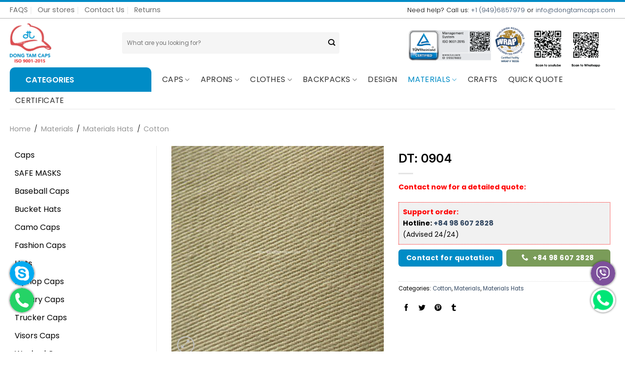

--- FILE ---
content_type: text/html; charset=UTF-8
request_url: https://dongtamcaps.com/product/dt-0904/
body_size: 30782
content:
<!DOCTYPE html>
<html lang="en-US" class="loading-site no-js">
<head>
	<meta charset="UTF-8" />
	<link rel="profile" href="http://gmpg.org/xfn/11" />
	<link rel="pingback" href="https://dongtamcaps.com/xmlrpc.php" />
<link rel="preconnect" href="https://fonts.googleapis.com">
<link rel="preconnect" href="https://fonts.gstatic.com" crossorigin>
<link href="https://fonts.googleapis.com/css2?family=Inter:wght@100..900&family=Poppins:ital,wght@0,100;0,200;0,300;0,400;0,500;0,600;0,700;0,800;0,900;1,100;1,200;1,300;1,400;1,500;1,600;1,700;1,800;1,900&display=swap" rel="stylesheet">
	<script>(function(html){html.className = html.className.replace(/\bno-js\b/,'js')})(document.documentElement);</script>
<title>DT: 0904 &#8211; DONGTAM CAPS CO., LTD.</title>
<meta name='robots' content='max-image-preview:large' />
<meta name="viewport" content="width=device-width, initial-scale=1" /><link rel='dns-prefetch' href='//cdn.jsdelivr.net' />
<link rel='prefetch' href='https://dongtamcaps.com/wp-content/themes/flatsome/assets/js/flatsome.js?ver=f55219565baa8ae8edba' />
<link rel='prefetch' href='https://dongtamcaps.com/wp-content/themes/flatsome/assets/js/chunk.slider.js?ver=3.17.4' />
<link rel='prefetch' href='https://dongtamcaps.com/wp-content/themes/flatsome/assets/js/chunk.popups.js?ver=3.17.4' />
<link rel='prefetch' href='https://dongtamcaps.com/wp-content/themes/flatsome/assets/js/chunk.tooltips.js?ver=3.17.4' />
<link rel='prefetch' href='https://dongtamcaps.com/wp-content/themes/flatsome/assets/js/woocommerce.js?ver=1a392523165907adee6a' />
<link rel="alternate" type="application/rss+xml" title="DONGTAM CAPS CO., LTD. &raquo; Feed" href="https://dongtamcaps.com/feed/" />
<link rel="alternate" type="application/rss+xml" title="DONGTAM CAPS CO., LTD. &raquo; Comments Feed" href="https://dongtamcaps.com/comments/feed/" />
<script type="text/javascript">
/* <![CDATA[ */
window._wpemojiSettings = {"baseUrl":"https:\/\/s.w.org\/images\/core\/emoji\/15.0.3\/72x72\/","ext":".png","svgUrl":"https:\/\/s.w.org\/images\/core\/emoji\/15.0.3\/svg\/","svgExt":".svg","source":{"concatemoji":"https:\/\/dongtamcaps.com\/wp-includes\/js\/wp-emoji-release.min.js?ver=6.5.7"}};
/*! This file is auto-generated */
!function(i,n){var o,s,e;function c(e){try{var t={supportTests:e,timestamp:(new Date).valueOf()};sessionStorage.setItem(o,JSON.stringify(t))}catch(e){}}function p(e,t,n){e.clearRect(0,0,e.canvas.width,e.canvas.height),e.fillText(t,0,0);var t=new Uint32Array(e.getImageData(0,0,e.canvas.width,e.canvas.height).data),r=(e.clearRect(0,0,e.canvas.width,e.canvas.height),e.fillText(n,0,0),new Uint32Array(e.getImageData(0,0,e.canvas.width,e.canvas.height).data));return t.every(function(e,t){return e===r[t]})}function u(e,t,n){switch(t){case"flag":return n(e,"\ud83c\udff3\ufe0f\u200d\u26a7\ufe0f","\ud83c\udff3\ufe0f\u200b\u26a7\ufe0f")?!1:!n(e,"\ud83c\uddfa\ud83c\uddf3","\ud83c\uddfa\u200b\ud83c\uddf3")&&!n(e,"\ud83c\udff4\udb40\udc67\udb40\udc62\udb40\udc65\udb40\udc6e\udb40\udc67\udb40\udc7f","\ud83c\udff4\u200b\udb40\udc67\u200b\udb40\udc62\u200b\udb40\udc65\u200b\udb40\udc6e\u200b\udb40\udc67\u200b\udb40\udc7f");case"emoji":return!n(e,"\ud83d\udc26\u200d\u2b1b","\ud83d\udc26\u200b\u2b1b")}return!1}function f(e,t,n){var r="undefined"!=typeof WorkerGlobalScope&&self instanceof WorkerGlobalScope?new OffscreenCanvas(300,150):i.createElement("canvas"),a=r.getContext("2d",{willReadFrequently:!0}),o=(a.textBaseline="top",a.font="600 32px Arial",{});return e.forEach(function(e){o[e]=t(a,e,n)}),o}function t(e){var t=i.createElement("script");t.src=e,t.defer=!0,i.head.appendChild(t)}"undefined"!=typeof Promise&&(o="wpEmojiSettingsSupports",s=["flag","emoji"],n.supports={everything:!0,everythingExceptFlag:!0},e=new Promise(function(e){i.addEventListener("DOMContentLoaded",e,{once:!0})}),new Promise(function(t){var n=function(){try{var e=JSON.parse(sessionStorage.getItem(o));if("object"==typeof e&&"number"==typeof e.timestamp&&(new Date).valueOf()<e.timestamp+604800&&"object"==typeof e.supportTests)return e.supportTests}catch(e){}return null}();if(!n){if("undefined"!=typeof Worker&&"undefined"!=typeof OffscreenCanvas&&"undefined"!=typeof URL&&URL.createObjectURL&&"undefined"!=typeof Blob)try{var e="postMessage("+f.toString()+"("+[JSON.stringify(s),u.toString(),p.toString()].join(",")+"));",r=new Blob([e],{type:"text/javascript"}),a=new Worker(URL.createObjectURL(r),{name:"wpTestEmojiSupports"});return void(a.onmessage=function(e){c(n=e.data),a.terminate(),t(n)})}catch(e){}c(n=f(s,u,p))}t(n)}).then(function(e){for(var t in e)n.supports[t]=e[t],n.supports.everything=n.supports.everything&&n.supports[t],"flag"!==t&&(n.supports.everythingExceptFlag=n.supports.everythingExceptFlag&&n.supports[t]);n.supports.everythingExceptFlag=n.supports.everythingExceptFlag&&!n.supports.flag,n.DOMReady=!1,n.readyCallback=function(){n.DOMReady=!0}}).then(function(){return e}).then(function(){var e;n.supports.everything||(n.readyCallback(),(e=n.source||{}).concatemoji?t(e.concatemoji):e.wpemoji&&e.twemoji&&(t(e.twemoji),t(e.wpemoji)))}))}((window,document),window._wpemojiSettings);
/* ]]> */
</script>
<style id='wp-emoji-styles-inline-css' type='text/css'>

	img.wp-smiley, img.emoji {
		display: inline !important;
		border: none !important;
		box-shadow: none !important;
		height: 1em !important;
		width: 1em !important;
		margin: 0 0.07em !important;
		vertical-align: -0.1em !important;
		background: none !important;
		padding: 0 !important;
	}
</style>
<style id='wp-block-library-inline-css' type='text/css'>
:root{--wp-admin-theme-color:#007cba;--wp-admin-theme-color--rgb:0,124,186;--wp-admin-theme-color-darker-10:#006ba1;--wp-admin-theme-color-darker-10--rgb:0,107,161;--wp-admin-theme-color-darker-20:#005a87;--wp-admin-theme-color-darker-20--rgb:0,90,135;--wp-admin-border-width-focus:2px;--wp-block-synced-color:#7a00df;--wp-block-synced-color--rgb:122,0,223;--wp-bound-block-color:#9747ff}@media (min-resolution:192dpi){:root{--wp-admin-border-width-focus:1.5px}}.wp-element-button{cursor:pointer}:root{--wp--preset--font-size--normal:16px;--wp--preset--font-size--huge:42px}:root .has-very-light-gray-background-color{background-color:#eee}:root .has-very-dark-gray-background-color{background-color:#313131}:root .has-very-light-gray-color{color:#eee}:root .has-very-dark-gray-color{color:#313131}:root .has-vivid-green-cyan-to-vivid-cyan-blue-gradient-background{background:linear-gradient(135deg,#00d084,#0693e3)}:root .has-purple-crush-gradient-background{background:linear-gradient(135deg,#34e2e4,#4721fb 50%,#ab1dfe)}:root .has-hazy-dawn-gradient-background{background:linear-gradient(135deg,#faaca8,#dad0ec)}:root .has-subdued-olive-gradient-background{background:linear-gradient(135deg,#fafae1,#67a671)}:root .has-atomic-cream-gradient-background{background:linear-gradient(135deg,#fdd79a,#004a59)}:root .has-nightshade-gradient-background{background:linear-gradient(135deg,#330968,#31cdcf)}:root .has-midnight-gradient-background{background:linear-gradient(135deg,#020381,#2874fc)}.has-regular-font-size{font-size:1em}.has-larger-font-size{font-size:2.625em}.has-normal-font-size{font-size:var(--wp--preset--font-size--normal)}.has-huge-font-size{font-size:var(--wp--preset--font-size--huge)}.has-text-align-center{text-align:center}.has-text-align-left{text-align:left}.has-text-align-right{text-align:right}#end-resizable-editor-section{display:none}.aligncenter{clear:both}.items-justified-left{justify-content:flex-start}.items-justified-center{justify-content:center}.items-justified-right{justify-content:flex-end}.items-justified-space-between{justify-content:space-between}.screen-reader-text{border:0;clip:rect(1px,1px,1px,1px);-webkit-clip-path:inset(50%);clip-path:inset(50%);height:1px;margin:-1px;overflow:hidden;padding:0;position:absolute;width:1px;word-wrap:normal!important}.screen-reader-text:focus{background-color:#ddd;clip:auto!important;-webkit-clip-path:none;clip-path:none;color:#444;display:block;font-size:1em;height:auto;left:5px;line-height:normal;padding:15px 23px 14px;text-decoration:none;top:5px;width:auto;z-index:100000}html :where(.has-border-color){border-style:solid}html :where([style*=border-top-color]){border-top-style:solid}html :where([style*=border-right-color]){border-right-style:solid}html :where([style*=border-bottom-color]){border-bottom-style:solid}html :where([style*=border-left-color]){border-left-style:solid}html :where([style*=border-width]){border-style:solid}html :where([style*=border-top-width]){border-top-style:solid}html :where([style*=border-right-width]){border-right-style:solid}html :where([style*=border-bottom-width]){border-bottom-style:solid}html :where([style*=border-left-width]){border-left-style:solid}html :where(img[class*=wp-image-]){height:auto;max-width:100%}:where(figure){margin:0 0 1em}html :where(.is-position-sticky){--wp-admin--admin-bar--position-offset:var(--wp-admin--admin-bar--height,0px)}@media screen and (max-width:600px){html :where(.is-position-sticky){--wp-admin--admin-bar--position-offset:0px}}
</style>
<style id='classic-theme-styles-inline-css' type='text/css'>
/*! This file is auto-generated */
.wp-block-button__link{color:#fff;background-color:#32373c;border-radius:9999px;box-shadow:none;text-decoration:none;padding:calc(.667em + 2px) calc(1.333em + 2px);font-size:1.125em}.wp-block-file__button{background:#32373c;color:#fff;text-decoration:none}
</style>
<link rel='stylesheet' id='photoswipe-css' href='https://dongtamcaps.com/wp-content/plugins/woocommerce/assets/css/photoswipe/photoswipe.min.css?ver=9.0.3' type='text/css' media='all' />
<link rel='stylesheet' id='photoswipe-default-skin-css' href='https://dongtamcaps.com/wp-content/plugins/woocommerce/assets/css/photoswipe/default-skin/default-skin.min.css?ver=9.0.3' type='text/css' media='all' />
<style id='woocommerce-inline-inline-css' type='text/css'>
.woocommerce form .form-row .required { visibility: visible; }
</style>
<link rel='stylesheet' id='flatsome-main-css' href='https://dongtamcaps.com/wp-content/themes/flatsome/assets/css/flatsome.css?ver=3.17.4' type='text/css' media='all' />
<style id='flatsome-main-inline-css' type='text/css'>
@font-face {
				font-family: "fl-icons";
				font-display: block;
				src: url(https://dongtamcaps.com/wp-content/themes/flatsome/assets/css/icons/fl-icons.eot?v=3.17.4);
				src:
					url(https://dongtamcaps.com/wp-content/themes/flatsome/assets/css/icons/fl-icons.eot#iefix?v=3.17.4) format("embedded-opentype"),
					url(https://dongtamcaps.com/wp-content/themes/flatsome/assets/css/icons/fl-icons.woff2?v=3.17.4) format("woff2"),
					url(https://dongtamcaps.com/wp-content/themes/flatsome/assets/css/icons/fl-icons.ttf?v=3.17.4) format("truetype"),
					url(https://dongtamcaps.com/wp-content/themes/flatsome/assets/css/icons/fl-icons.woff?v=3.17.4) format("woff"),
					url(https://dongtamcaps.com/wp-content/themes/flatsome/assets/css/icons/fl-icons.svg?v=3.17.4#fl-icons) format("svg");
			}
</style>
<link rel='stylesheet' id='flatsome-shop-css' href='https://dongtamcaps.com/wp-content/themes/flatsome/assets/css/flatsome-shop.css?ver=3.17.4' type='text/css' media='all' />
<link rel='stylesheet' id='flatsome-style-css' href='https://dongtamcaps.com/wp-content/themes/flatsome-child/style.css?ver=3.0' type='text/css' media='all' />
<script type="text/javascript" src="https://dongtamcaps.com/wp-includes/js/jquery/jquery.min.js?ver=3.7.1" id="jquery-core-js"></script>
<script type="text/javascript" src="https://dongtamcaps.com/wp-includes/js/jquery/jquery-migrate.min.js?ver=3.4.1" id="jquery-migrate-js"></script>
<script type="text/javascript" src="https://dongtamcaps.com/wp-content/plugins/woocommerce/assets/js/jquery-blockui/jquery.blockUI.min.js?ver=2.7.0-wc.9.0.3" id="jquery-blockui-js" data-wp-strategy="defer"></script>
<script type="text/javascript" id="wc-add-to-cart-js-extra">
/* <![CDATA[ */
var wc_add_to_cart_params = {"ajax_url":"\/wp-admin\/admin-ajax.php","wc_ajax_url":"\/?wc-ajax=%%endpoint%%","i18n_view_cart":"View cart","cart_url":"https:\/\/dongtamcaps.com\/cart\/","is_cart":"","cart_redirect_after_add":"no"};
/* ]]> */
</script>
<script type="text/javascript" src="https://dongtamcaps.com/wp-content/plugins/woocommerce/assets/js/frontend/add-to-cart.min.js?ver=9.0.3" id="wc-add-to-cart-js" defer="defer" data-wp-strategy="defer"></script>
<script type="text/javascript" src="https://dongtamcaps.com/wp-content/plugins/woocommerce/assets/js/photoswipe/photoswipe.min.js?ver=4.1.1-wc.9.0.3" id="photoswipe-js" defer="defer" data-wp-strategy="defer"></script>
<script type="text/javascript" src="https://dongtamcaps.com/wp-content/plugins/woocommerce/assets/js/photoswipe/photoswipe-ui-default.min.js?ver=4.1.1-wc.9.0.3" id="photoswipe-ui-default-js" defer="defer" data-wp-strategy="defer"></script>
<script type="text/javascript" id="wc-single-product-js-extra">
/* <![CDATA[ */
var wc_single_product_params = {"i18n_required_rating_text":"Please select a rating","review_rating_required":"yes","flexslider":{"rtl":false,"animation":"slide","smoothHeight":true,"directionNav":false,"controlNav":"thumbnails","slideshow":false,"animationSpeed":500,"animationLoop":false,"allowOneSlide":false},"zoom_enabled":"","zoom_options":[],"photoswipe_enabled":"1","photoswipe_options":{"shareEl":false,"closeOnScroll":false,"history":false,"hideAnimationDuration":0,"showAnimationDuration":0},"flexslider_enabled":""};
/* ]]> */
</script>
<script type="text/javascript" src="https://dongtamcaps.com/wp-content/plugins/woocommerce/assets/js/frontend/single-product.min.js?ver=9.0.3" id="wc-single-product-js" defer="defer" data-wp-strategy="defer"></script>
<script type="text/javascript" src="https://dongtamcaps.com/wp-content/plugins/woocommerce/assets/js/js-cookie/js.cookie.min.js?ver=2.1.4-wc.9.0.3" id="js-cookie-js" data-wp-strategy="defer"></script>
<link rel="https://api.w.org/" href="https://dongtamcaps.com/wp-json/" /><link rel="alternate" type="application/json" href="https://dongtamcaps.com/wp-json/wp/v2/product/5934" /><link rel="EditURI" type="application/rsd+xml" title="RSD" href="https://dongtamcaps.com/xmlrpc.php?rsd" />
<meta name="generator" content="WordPress 6.5.7" />
<meta name="generator" content="WooCommerce 9.0.3" />
<link rel="canonical" href="https://dongtamcaps.com/product/dt-0904/" />
<link rel='shortlink' href='https://dongtamcaps.com/?p=5934' />
<link rel="alternate" type="application/json+oembed" href="https://dongtamcaps.com/wp-json/oembed/1.0/embed?url=https%3A%2F%2Fdongtamcaps.com%2Fproduct%2Fdt-0904%2F" />
<link rel="alternate" type="text/xml+oembed" href="https://dongtamcaps.com/wp-json/oembed/1.0/embed?url=https%3A%2F%2Fdongtamcaps.com%2Fproduct%2Fdt-0904%2F&#038;format=xml" />
<style>.bg{opacity: 0; transition: opacity 1s; -webkit-transition: opacity 1s;} .bg-loaded{opacity: 1;}</style>	<noscript><style>.woocommerce-product-gallery{ opacity: 1 !important; }</style></noscript>
	<link rel="icon" href="https://dongtamcaps.com/wp-content/uploads/2020/02/cropped-logo-dongtam-100x100.png" sizes="32x32" />
<link rel="icon" href="https://dongtamcaps.com/wp-content/uploads/2020/02/cropped-logo-dongtam-200x200.png" sizes="192x192" />
<link rel="apple-touch-icon" href="https://dongtamcaps.com/wp-content/uploads/2020/02/cropped-logo-dongtam-200x200.png" />
<meta name="msapplication-TileImage" content="https://dongtamcaps.com/wp-content/uploads/2020/02/cropped-logo-dongtam-400x400.png" />
<style id="custom-css" type="text/css">:root {--primary-color: #008cc6;}html{background-color:#ffffff!important;}.container-width, .full-width .ubermenu-nav, .container, .row{max-width: 1270px}.row.row-collapse{max-width: 1240px}.row.row-small{max-width: 1262.5px}.row.row-large{max-width: 1300px}.header-main{height: 100px}#logo img{max-height: 100px}#logo{width:200px;}#logo img{padding:10px 0;}.header-bottom{min-height: 55px}.header-top{min-height: 30px}.transparent .header-main{height: 90px}.transparent #logo img{max-height: 90px}.has-transparent + .page-title:first-of-type,.has-transparent + #main > .page-title,.has-transparent + #main > div > .page-title,.has-transparent + #main .page-header-wrapper:first-of-type .page-title{padding-top: 170px;}.header.show-on-scroll,.stuck .header-main{height:70px!important}.stuck #logo img{max-height: 70px!important}.search-form{ width: 80%;}.header-bg-color {background-color: rgba(255,255,255,0.9)}.header-bottom {background-color: rgba(241,241,241,0)}.top-bar-nav > li > a{line-height: 29px }.header-main .nav > li > a{line-height: 50px }.stuck .header-main .nav > li > a{line-height: 50px }.header-bottom-nav > li > a{line-height: 16px }@media (max-width: 549px) {.header-main{height: 70px}#logo img{max-height: 70px}}.nav-dropdown{font-size:100%}.header-top{background-color:rgba(255,255,255,0)!important;}/* Color */.accordion-title.active, .has-icon-bg .icon .icon-inner,.logo a, .primary.is-underline, .primary.is-link, .badge-outline .badge-inner, .nav-outline > li.active> a,.nav-outline >li.active > a, .cart-icon strong,[data-color='primary'], .is-outline.primary{color: #008cc6;}/* Color !important */[data-text-color="primary"]{color: #008cc6!important;}/* Background Color */[data-text-bg="primary"]{background-color: #008cc6;}/* Background */.scroll-to-bullets a,.featured-title, .label-new.menu-item > a:after, .nav-pagination > li > .current,.nav-pagination > li > span:hover,.nav-pagination > li > a:hover,.has-hover:hover .badge-outline .badge-inner,button[type="submit"], .button.wc-forward:not(.checkout):not(.checkout-button), .button.submit-button, .button.primary:not(.is-outline),.featured-table .title,.is-outline:hover, .has-icon:hover .icon-label,.nav-dropdown-bold .nav-column li > a:hover, .nav-dropdown.nav-dropdown-bold > li > a:hover, .nav-dropdown-bold.dark .nav-column li > a:hover, .nav-dropdown.nav-dropdown-bold.dark > li > a:hover, .header-vertical-menu__opener ,.is-outline:hover, .tagcloud a:hover,.grid-tools a, input[type='submit']:not(.is-form), .box-badge:hover .box-text, input.button.alt,.nav-box > li > a:hover,.nav-box > li.active > a,.nav-pills > li.active > a ,.current-dropdown .cart-icon strong, .cart-icon:hover strong, .nav-line-bottom > li > a:before, .nav-line-grow > li > a:before, .nav-line > li > a:before,.banner, .header-top, .slider-nav-circle .flickity-prev-next-button:hover svg, .slider-nav-circle .flickity-prev-next-button:hover .arrow, .primary.is-outline:hover, .button.primary:not(.is-outline), input[type='submit'].primary, input[type='submit'].primary, input[type='reset'].button, input[type='button'].primary, .badge-inner{background-color: #008cc6;}/* Border */.nav-vertical.nav-tabs > li.active > a,.scroll-to-bullets a.active,.nav-pagination > li > .current,.nav-pagination > li > span:hover,.nav-pagination > li > a:hover,.has-hover:hover .badge-outline .badge-inner,.accordion-title.active,.featured-table,.is-outline:hover, .tagcloud a:hover,blockquote, .has-border, .cart-icon strong:after,.cart-icon strong,.blockUI:before, .processing:before,.loading-spin, .slider-nav-circle .flickity-prev-next-button:hover svg, .slider-nav-circle .flickity-prev-next-button:hover .arrow, .primary.is-outline:hover{border-color: #008cc6}.nav-tabs > li.active > a{border-top-color: #008cc6}.widget_shopping_cart_content .blockUI.blockOverlay:before { border-left-color: #008cc6 }.woocommerce-checkout-review-order .blockUI.blockOverlay:before { border-left-color: #008cc6 }/* Fill */.slider .flickity-prev-next-button:hover svg,.slider .flickity-prev-next-button:hover .arrow{fill: #008cc6;}/* Focus */.primary:focus-visible, .submit-button:focus-visible, button[type="submit"]:focus-visible { outline-color: #008cc6!important; }body{color: #000000}h1,h2,h3,h4,h5,h6,.heading-font{color: #000000;}body{font-size: 90%;}@media screen and (max-width: 549px){body{font-size: 100%;}}.breadcrumbs{text-transform: none;}button,.button{text-transform: none;}.header:not(.transparent) .header-nav-main.nav > li > a {color: #ffffff;}.header:not(.transparent) .header-bottom-nav.nav > li > a{color: #333333;}.header:not(.transparent) .header-bottom-nav.nav > li > a:hover,.header:not(.transparent) .header-bottom-nav.nav > li.active > a,.header:not(.transparent) .header-bottom-nav.nav > li.current > a,.header:not(.transparent) .header-bottom-nav.nav > li > a.active,.header:not(.transparent) .header-bottom-nav.nav > li > a.current{color: #008cc6;}.header-bottom-nav.nav-line-bottom > li > a:before,.header-bottom-nav.nav-line-grow > li > a:before,.header-bottom-nav.nav-line > li > a:before,.header-bottom-nav.nav-box > li > a:hover,.header-bottom-nav.nav-box > li.active > a,.header-bottom-nav.nav-pills > li > a:hover,.header-bottom-nav.nav-pills > li.active > a{color:#FFF!important;background-color: #008cc6;}.shop-page-title.featured-title .title-overlay{background-color: #000000;}.has-equal-box-heights .box-image {padding-top: 100%;}@media screen and (min-width: 550px){.products .box-vertical .box-image{min-width: 350px!important;width: 350px!important;}}.footer-1{background-color: #ffffff}.footer-2{background-color: #000000}.absolute-footer, html{background-color: #000000}.page-title-small + main .product-container > .row{padding-top:0;}.header-vertical-menu__opener {width: 290px}.header-vertical-menu__fly-out {width: 290px}.header-vertical-menu__opener{color: #ffffff}.header-vertical-menu__fly-out .nav-vertical-fly-out > li.menu-item > a {height: 40px;}.label-new.menu-item > a:after{content:"New";}.label-hot.menu-item > a:after{content:"Hot";}.label-sale.menu-item > a:after{content:"Sale";}.label-popular.menu-item > a:after{content:"Popular";}</style><style id="kirki-inline-styles"></style><style id="wpforms-css-vars-root">
				:root {
					--wpforms-field-border-radius: 3px;
--wpforms-field-background-color: #ffffff;
--wpforms-field-border-color: rgba( 0, 0, 0, 0.25 );
--wpforms-field-text-color: rgba( 0, 0, 0, 0.7 );
--wpforms-label-color: rgba( 0, 0, 0, 0.85 );
--wpforms-label-sublabel-color: rgba( 0, 0, 0, 0.55 );
--wpforms-label-error-color: #d63637;
--wpforms-button-border-radius: 3px;
--wpforms-button-background-color: #066aab;
--wpforms-button-text-color: #ffffff;
--wpforms-field-size-input-height: 43px;
--wpforms-field-size-input-spacing: 15px;
--wpforms-field-size-font-size: 16px;
--wpforms-field-size-line-height: 19px;
--wpforms-field-size-padding-h: 14px;
--wpforms-field-size-checkbox-size: 16px;
--wpforms-field-size-sublabel-spacing: 5px;
--wpforms-field-size-icon-size: 1;
--wpforms-label-size-font-size: 16px;
--wpforms-label-size-line-height: 19px;
--wpforms-label-size-sublabel-font-size: 14px;
--wpforms-label-size-sublabel-line-height: 17px;
--wpforms-button-size-font-size: 17px;
--wpforms-button-size-height: 41px;
--wpforms-button-size-padding-h: 15px;
--wpforms-button-size-margin-top: 10px;

				}
			</style></head>

<body class="product-template-default single single-product postid-5934 theme-flatsome woocommerce woocommerce-page woocommerce-no-js full-width lightbox nav-dropdown-has-arrow nav-dropdown-has-shadow nav-dropdown-has-border">


<a class="skip-link screen-reader-text" href="#main">Skip to content</a>

<div id="wrapper">

	
	<header id="header" class="header has-sticky sticky-jump">
		<div class="header-wrapper">
			<div id="top-bar" class="header-top hide-for-sticky">
    <div class="flex-row container">
      <div class="flex-col hide-for-medium flex-left">
          <ul class="nav nav-left medium-nav-center nav-small  nav-divided">
              <li id="menu-item-417" class="menu-item menu-item-type-post_type menu-item-object-page menu-item-417 menu-item-design-default"><a href="https://dongtamcaps.com/frequently-asked-questions/" class="nav-top-link">FAQS</a></li>
<li id="menu-item-419" class="menu-item menu-item-type-post_type menu-item-object-page menu-item-419 menu-item-design-default"><a href="https://dongtamcaps.com/about-us/" class="nav-top-link">Our stores</a></li>
<li id="menu-item-418" class="menu-item menu-item-type-post_type menu-item-object-page menu-item-418 menu-item-design-default"><a href="https://dongtamcaps.com/contact-us/" class="nav-top-link">Contact Us</a></li>
<li id="menu-item-416" class="menu-item menu-item-type-post_type menu-item-object-page menu-item-416 menu-item-design-default"><a href="https://dongtamcaps.com/refunds-returns-policy/" class="nav-top-link">Returns</a></li>
          </ul>
      </div>

      <div class="flex-col hide-for-medium flex-center">
          <ul class="nav nav-center nav-small  nav-divided">
                        </ul>
      </div>

      <div class="flex-col hide-for-medium flex-right">
         <ul class="nav top-bar-nav nav-right nav-small  nav-divided">
              <li class="html custom html_nav_position_text_top"><p>Need help? Call us: <a href="tel:+1 (949)6857979">+1 (949)6857979</a> or <a href="mailto:info@dongtamcaps.com">info@dongtamcaps.com</a></p></li>          </ul>
      </div>

            <div class="flex-col show-for-medium flex-grow">
          <ul class="nav nav-center nav-small mobile-nav  nav-divided">
              <li class="html custom html_topbar_left"><h1><strong class="uppercase">DONG TAM CAPS CO., LTD.</strong></h1></li>          </ul>
      </div>
      
    </div>
</div>
<div id="masthead" class="header-main ">
      <div class="header-inner flex-row container logo-left medium-logo-left" role="navigation">

          <!-- Logo -->
          <div id="logo" class="flex-col logo">
            
<!-- Header logo -->
<a href="https://dongtamcaps.com/" title="DONGTAM CAPS CO., LTD. - DONGTAM CAPS CO., LTD." rel="home">
		<img width="348" height="329" src="https://dongtamcaps.com/wp-content/uploads/2020/02/logo-dongtam.png" class="header_logo header-logo" alt="DONGTAM CAPS CO., LTD."/><img  width="348" height="329" src="https://dongtamcaps.com/wp-content/uploads/2020/02/logo-dongtam.png" class="header-logo-dark" alt="DONGTAM CAPS CO., LTD."/></a>
          </div>

          <!-- Mobile Left Elements -->
          <div class="flex-col show-for-medium flex-left">
            <ul class="mobile-nav nav nav-left ">
                          </ul>
          </div>

          <!-- Left Elements -->
          <div class="flex-col hide-for-medium flex-left
            flex-grow">
            <ul class="header-nav header-nav-main nav nav-left  nav-divided nav-uppercase" >
              <li class="header-search-form search-form html relative has-icon">
	<div class="header-search-form-wrapper">
		<div class="searchform-wrapper ux-search-box relative form-flat is-normal"><form role="search" method="get" class="searchform" action="https://dongtamcaps.com/">
	<div class="flex-row relative">
						<div class="flex-col flex-grow">
			<label class="screen-reader-text" for="woocommerce-product-search-field-0">Search for:</label>
			<input type="search" id="woocommerce-product-search-field-0" class="search-field mb-0" placeholder="What are you looking for?" value="" name="s" />
			<input type="hidden" name="post_type" value="product" />
					</div>
		<div class="flex-col">
			<button type="submit" value="Search" class="ux-search-submit submit-button secondary button  icon mb-0" aria-label="Submit">
				<i class="icon-search" ></i>			</button>
		</div>
	</div>
	<div class="live-search-results text-left z-top"></div>
</form>
</div>	</div>
</li>
            </ul>
          </div>

          <!-- Right Elements -->
          <div class="flex-col hide-for-medium flex-right">
            <ul class="header-nav header-nav-main nav nav-right  nav-divided nav-uppercase">
              <li class="html custom html_top_right_text">	<div class="img has-hover header-img x md-x lg-x y md-y lg-y" id="image_1010424978">
		<a class="" href="/certificate/" >						<div class="img-inner dark" >
			<img width="1276" height="328" src="https://dongtamcaps.com/wp-content/uploads/2024/06/header-web.png" class="attachment-original size-original" alt="" decoding="async" fetchpriority="high" srcset="https://dongtamcaps.com/wp-content/uploads/2024/06/header-web.png 1276w, https://dongtamcaps.com/wp-content/uploads/2024/06/header-web-800x206.png 800w, https://dongtamcaps.com/wp-content/uploads/2024/06/header-web-768x197.png 768w, https://dongtamcaps.com/wp-content/uploads/2024/06/header-web-500x129.png 500w" sizes="(max-width: 1276px) 100vw, 1276px" />						
					</div>
						</a>		
<style>
#image_1010424978 {
  width: 100%;
}
</style>
	</div>
	</li>            </ul>
          </div>

          <!-- Mobile Right Elements -->
          <div class="flex-col show-for-medium flex-right">
            <ul class="mobile-nav nav nav-right ">
              <li class="nav-icon has-icon">
  		<a href="#" data-open="#main-menu" data-pos="right" data-bg="main-menu-overlay" data-color="" class="is-small" aria-label="Menu" aria-controls="main-menu" aria-expanded="false">

		  <i class="icon-menu" ></i>
		  		</a>
	</li>
            </ul>
          </div>

      </div>

      </div>
<div id="wide-nav" class="header-bottom wide-nav nav-dark hide-for-medium">
    <div class="flex-row container">

                        <div class="flex-col hide-for-medium flex-left">
                <ul class="nav header-nav header-bottom-nav nav-left  nav-divided nav-size-xlarge nav-spacing-large nav-uppercase">
                    
<li class="header-vertical-menu" role="navigation">
	<div class="header-vertical-menu__opener dark">
				<span class="header-vertical-menu__title">
						Categories		</span>
		<i class="icon-angle-down" ></i>	</div>
	<div class="header-vertical-menu__fly-out">
		<div class="menu-categories-container"><ul id="menu-categories" class="ux-nav-vertical-menu nav-vertical-fly-out"><li id="menu-item-6165" class="menu-item menu-item-type-taxonomy menu-item-object-product_cat menu-item-has-children menu-item-6165 menu-item-design-default has-dropdown"><a href="https://dongtamcaps.com/product-category/caps/baseballcaps/" class="nav-top-link" aria-expanded="false" aria-haspopup="menu">Baseball Caps<i class="icon-angle-down" ></i></a>
<ul class="sub-menu nav-dropdown nav-dropdown-bold">
	<li id="menu-item-6513" class="menu-item menu-item-type-taxonomy menu-item-object-product_cat menu-item-6513"><a href="https://dongtamcaps.com/product-category/caps/baseballcaps/5-panels/">5 Panels</a></li>
	<li id="menu-item-6514" class="menu-item menu-item-type-taxonomy menu-item-object-product_cat menu-item-6514"><a href="https://dongtamcaps.com/product-category/caps/baseballcaps/6-panels/">6 Panels</a></li>
</ul>
</li>
<li id="menu-item-6162" class="menu-item menu-item-type-taxonomy menu-item-object-product_cat menu-item-has-children menu-item-6162 menu-item-design-default has-dropdown"><a href="https://dongtamcaps.com/product-category/caps/trucker-caps/" class="nav-top-link" aria-expanded="false" aria-haspopup="menu">Trucker Caps<i class="icon-angle-down" ></i></a>
<ul class="sub-menu nav-dropdown nav-dropdown-bold">
	<li id="menu-item-6516" class="menu-item menu-item-type-taxonomy menu-item-object-product_cat menu-item-6516"><a href="https://dongtamcaps.com/product-category/caps/trucker-caps/5-panels-trucker-caps/">5 Panels</a></li>
	<li id="menu-item-6518" class="menu-item menu-item-type-taxonomy menu-item-object-product_cat menu-item-6518"><a href="https://dongtamcaps.com/product-category/caps/trucker-caps/6-panels-trucker-caps/">6 Panels</a></li>
</ul>
</li>
<li id="menu-item-6168" class="menu-item menu-item-type-taxonomy menu-item-object-product_cat menu-item-6168 menu-item-design-default"><a href="https://dongtamcaps.com/product-category/caps/hiphop-caps/" class="nav-top-link">Hiphop Caps</a></li>
<li id="menu-item-6164" class="menu-item menu-item-type-taxonomy menu-item-object-product_cat menu-item-6164 menu-item-design-default"><a href="https://dongtamcaps.com/product-category/caps/washed-caps/" class="nav-top-link">Washed Caps</a></li>
<li id="menu-item-12092" class="menu-item menu-item-type-taxonomy menu-item-object-product_cat menu-item-12092 menu-item-design-default"><a href="https://dongtamcaps.com/product-category/caps/camo-caps/" class="nav-top-link">Camo Caps</a></li>
<li id="menu-item-6169" class="menu-item menu-item-type-taxonomy menu-item-object-product_cat menu-item-6169 menu-item-design-default"><a href="https://dongtamcaps.com/product-category/caps/military-caps/" class="nav-top-link">Military Caps</a></li>
<li id="menu-item-6170" class="menu-item menu-item-type-taxonomy menu-item-object-product_cat menu-item-6170 menu-item-design-default"><a href="https://dongtamcaps.com/product-category/caps/visor-caps/" class="nav-top-link">Visors Caps</a></li>
<li id="menu-item-6521" class="menu-item menu-item-type-taxonomy menu-item-object-product_cat menu-item-6521 menu-item-design-default"><a href="https://dongtamcaps.com/product-category/caps/bucket-hats/" class="nav-top-link">Bucket Hats</a></li>
<li id="menu-item-6163" class="menu-item menu-item-type-taxonomy menu-item-object-product_cat menu-item-6163 menu-item-design-default"><a href="https://dongtamcaps.com/product-category/caps/beanie/" class="nav-top-link">Beanie</a></li>
<li id="menu-item-6524" class="menu-item menu-item-type-taxonomy menu-item-object-product_cat menu-item-6524 menu-item-design-default"><a href="https://dongtamcaps.com/product-category/aprons/" class="nav-top-link">Aprons</a></li>
<li id="menu-item-6529" class="menu-item menu-item-type-taxonomy menu-item-object-product_cat menu-item-has-children menu-item-6529 menu-item-design-default has-dropdown"><a href="https://dongtamcaps.com/product-category/clothes/" class="nav-top-link" aria-expanded="false" aria-haspopup="menu">Clothes<i class="icon-angle-down" ></i></a>
<ul class="sub-menu nav-dropdown nav-dropdown-bold">
	<li id="menu-item-6525" class="menu-item menu-item-type-taxonomy menu-item-object-product_cat menu-item-6525"><a href="https://dongtamcaps.com/product-category/clothes/t-shirts/">T-shirts</a></li>
	<li id="menu-item-6526" class="menu-item menu-item-type-taxonomy menu-item-object-product_cat menu-item-6526"><a href="https://dongtamcaps.com/product-category/clothes/polo-shirts/">Polo shirts</a></li>
	<li id="menu-item-6527" class="menu-item menu-item-type-taxonomy menu-item-object-product_cat menu-item-6527"><a href="https://dongtamcaps.com/product-category/clothes/sports-wear/">Sports Wear</a></li>
	<li id="menu-item-6528" class="menu-item menu-item-type-taxonomy menu-item-object-product_cat menu-item-6528"><a href="https://dongtamcaps.com/product-category/clothes/vest-children/">Vest &#8211; Children</a></li>
</ul>
</li>
<li id="menu-item-6533" class="menu-item menu-item-type-taxonomy menu-item-object-product_cat menu-item-has-children menu-item-6533 menu-item-design-default has-dropdown"><a href="https://dongtamcaps.com/product-category/uniform/" class="nav-top-link" aria-expanded="false" aria-haspopup="menu">Uniform<i class="icon-angle-down" ></i></a>
<ul class="sub-menu nav-dropdown nav-dropdown-bold">
	<li id="menu-item-6530" class="menu-item menu-item-type-taxonomy menu-item-object-product_cat menu-item-6530"><a href="https://dongtamcaps.com/product-category/uniform/corporate-uniform/">Corporate Uniform</a></li>
	<li id="menu-item-6531" class="menu-item menu-item-type-taxonomy menu-item-object-product_cat menu-item-6531"><a href="https://dongtamcaps.com/product-category/uniform/kitchen-uniforms/">Kitchen Uniforms</a></li>
	<li id="menu-item-6532" class="menu-item menu-item-type-taxonomy menu-item-object-product_cat menu-item-6532"><a href="https://dongtamcaps.com/product-category/uniform/school-uniform/">School Uniform</a></li>
</ul>
</li>
<li id="menu-item-7350" class="menu-item menu-item-type-taxonomy menu-item-object-product_cat menu-item-has-children menu-item-7350 menu-item-design-default has-dropdown"><a href="https://dongtamcaps.com/product-category/tote-bags/" class="nav-top-link" aria-expanded="false" aria-haspopup="menu">Tote Bags<i class="icon-angle-down" ></i></a>
<ul class="sub-menu nav-dropdown nav-dropdown-bold">
	<li id="menu-item-7353" class="menu-item menu-item-type-taxonomy menu-item-object-product_cat menu-item-7353"><a href="https://dongtamcaps.com/product-category/tote-bags/canvas/">Canvas</a></li>
	<li id="menu-item-7354" class="menu-item menu-item-type-taxonomy menu-item-object-product_cat menu-item-7354"><a href="https://dongtamcaps.com/product-category/tote-bags/pp-women/">PP Women</a></li>
	<li id="menu-item-7358" class="menu-item menu-item-type-taxonomy menu-item-object-product_cat menu-item-7358"><a href="https://dongtamcaps.com/product-category/tote-bags/jute-fiber/">Jute fiber</a></li>
</ul>
</li>
<li id="menu-item-7351" class="menu-item menu-item-type-taxonomy menu-item-object-product_cat menu-item-7351 menu-item-design-default"><a href="https://dongtamcaps.com/product-category/backpacks-bags/travel-bags/" class="nav-top-link">Travel Bags</a></li>
</ul></div>	</div>
</li>
<li id="menu-item-450" class="menu-item menu-item-type-taxonomy menu-item-object-product_cat menu-item-has-children menu-item-450 menu-item-design-default has-dropdown"><a href="https://dongtamcaps.com/product-category/caps/" class="nav-top-link" aria-expanded="false" aria-haspopup="menu">Caps<i class="icon-angle-down" ></i></a>
<ul class="sub-menu nav-dropdown nav-dropdown-bold">
	<li id="menu-item-12102" class="menu-item menu-item-type-taxonomy menu-item-object-product_cat menu-item-12102"><a href="https://dongtamcaps.com/product-category/caps/baseballcaps/">Baseball Caps</a></li>
	<li id="menu-item-457" class="menu-item menu-item-type-taxonomy menu-item-object-product_cat menu-item-457"><a href="https://dongtamcaps.com/product-category/caps/trucker-caps/">Trucker Caps</a></li>
	<li id="menu-item-454" class="menu-item menu-item-type-taxonomy menu-item-object-product_cat menu-item-454"><a href="https://dongtamcaps.com/product-category/caps/hiphop-caps/">Hiphop Caps</a></li>
	<li id="menu-item-459" class="menu-item menu-item-type-taxonomy menu-item-object-product_cat menu-item-459"><a href="https://dongtamcaps.com/product-category/caps/washed-caps/">Washed Caps</a></li>
	<li id="menu-item-451" class="menu-item menu-item-type-taxonomy menu-item-object-product_cat menu-item-451"><a href="https://dongtamcaps.com/product-category/caps/camo-caps/">Camo Caps</a></li>
	<li id="menu-item-455" class="menu-item menu-item-type-taxonomy menu-item-object-product_cat menu-item-455"><a href="https://dongtamcaps.com/product-category/caps/military-caps/">Military Caps</a></li>
	<li id="menu-item-458" class="menu-item menu-item-type-taxonomy menu-item-object-product_cat menu-item-458"><a href="https://dongtamcaps.com/product-category/caps/visor-caps/">Visors Caps</a></li>
	<li id="menu-item-12103" class="menu-item menu-item-type-taxonomy menu-item-object-product_cat menu-item-12103"><a href="https://dongtamcaps.com/product-category/caps/bucket-hats/">Bucket Hats</a></li>
	<li id="menu-item-460" class="menu-item menu-item-type-taxonomy menu-item-object-product_cat menu-item-460"><a href="https://dongtamcaps.com/product-category/caps/beanie/">Beanie</a></li>
</ul>
</li>
<li id="menu-item-441" class="menu-item menu-item-type-taxonomy menu-item-object-product_cat menu-item-has-children menu-item-441 menu-item-design-default has-dropdown"><a href="https://dongtamcaps.com/product-category/aprons/" class="nav-top-link" aria-expanded="false" aria-haspopup="menu">Aprons<i class="icon-angle-down" ></i></a>
<ul class="sub-menu nav-dropdown nav-dropdown-bold">
	<li id="menu-item-442" class="menu-item menu-item-type-taxonomy menu-item-object-product_cat menu-item-442"><a href="https://dongtamcaps.com/product-category/aprons/rain-coat/">Rain Coat</a></li>
</ul>
</li>
<li id="menu-item-461" class="menu-item menu-item-type-taxonomy menu-item-object-product_cat menu-item-has-children menu-item-461 menu-item-design-default has-dropdown"><a href="https://dongtamcaps.com/product-category/clothes/" class="nav-top-link" aria-expanded="false" aria-haspopup="menu">Clothes<i class="icon-angle-down" ></i></a>
<ul class="sub-menu nav-dropdown nav-dropdown-bold">
	<li id="menu-item-462" class="menu-item menu-item-type-taxonomy menu-item-object-product_cat menu-item-462"><a href="https://dongtamcaps.com/product-category/uniform/corporate-uniform/">Corporate Uniform</a></li>
	<li id="menu-item-463" class="menu-item menu-item-type-taxonomy menu-item-object-product_cat menu-item-463"><a href="https://dongtamcaps.com/product-category/clothes/jackets/">Jackets</a></li>
	<li id="menu-item-464" class="menu-item menu-item-type-taxonomy menu-item-object-product_cat menu-item-464"><a href="https://dongtamcaps.com/product-category/uniform/kitchen-uniforms/">Kitchen Uniforms</a></li>
	<li id="menu-item-465" class="menu-item menu-item-type-taxonomy menu-item-object-product_cat menu-item-465"><a href="https://dongtamcaps.com/product-category/clothes/polo-shirts/">Polo shirts</a></li>
	<li id="menu-item-466" class="menu-item menu-item-type-taxonomy menu-item-object-product_cat menu-item-466"><a href="https://dongtamcaps.com/product-category/clothes/rain-coat-options/">Rain Coat Options</a></li>
	<li id="menu-item-467" class="menu-item menu-item-type-taxonomy menu-item-object-product_cat menu-item-467"><a href="https://dongtamcaps.com/product-category/uniform/school-uniform/">School Uniform</a></li>
	<li id="menu-item-468" class="menu-item menu-item-type-taxonomy menu-item-object-product_cat menu-item-468"><a href="https://dongtamcaps.com/product-category/clothes/sports-wear/">Sports Wear</a></li>
	<li id="menu-item-469" class="menu-item menu-item-type-taxonomy menu-item-object-product_cat menu-item-469"><a href="https://dongtamcaps.com/product-category/clothes/t-shirts/">T-shirts</a></li>
	<li id="menu-item-470" class="menu-item menu-item-type-taxonomy menu-item-object-product_cat menu-item-470"><a href="https://dongtamcaps.com/product-category/clothes/vest-children/">Vest &#8211; Children</a></li>
</ul>
</li>
<li id="menu-item-443" class="menu-item menu-item-type-taxonomy menu-item-object-product_cat menu-item-has-children menu-item-443 menu-item-design-default has-dropdown"><a href="https://dongtamcaps.com/product-category/backpacks-bags/" class="nav-top-link" aria-expanded="false" aria-haspopup="menu">BACKPACKS<i class="icon-angle-down" ></i></a>
<ul class="sub-menu nav-dropdown nav-dropdown-bold">
	<li id="menu-item-444" class="menu-item menu-item-type-taxonomy menu-item-object-product_cat menu-item-444"><a href="https://dongtamcaps.com/product-category/backpacks-bags/backpacks/">BACKPACKS</a></li>
	<li id="menu-item-445" class="menu-item menu-item-type-taxonomy menu-item-object-product_cat menu-item-445"><a href="https://dongtamcaps.com/product-category/backpacks-bags/backpacks-pairs-of-students/">Backpacks &#8211; Pairs of Students</a></li>
	<li id="menu-item-446" class="menu-item menu-item-type-taxonomy menu-item-object-product_cat menu-item-446"><a href="https://dongtamcaps.com/product-category/backpacks-bags/common-shopping-bags/">Common Shopping Bags</a></li>
	<li id="menu-item-447" class="menu-item menu-item-type-taxonomy menu-item-object-product_cat menu-item-447"><a href="https://dongtamcaps.com/product-category/backpacks-bags/pairs-laptop/">Pairs Laptop</a></li>
	<li id="menu-item-448" class="menu-item menu-item-type-taxonomy menu-item-object-product_cat menu-item-448"><a href="https://dongtamcaps.com/product-category/backpacks-bags/travel-bags/">Travel Bags</a></li>
	<li id="menu-item-449" class="menu-item menu-item-type-taxonomy menu-item-object-product_cat menu-item-449"><a href="https://dongtamcaps.com/product-category/backpacks-bags/wallets/">Wallets</a></li>
</ul>
</li>
<li id="menu-item-7376" class="menu-item menu-item-type-post_type menu-item-object-page menu-item-7376 menu-item-design-default"><a href="https://dongtamcaps.com/design/" class="nav-top-link">Design</a></li>
<li id="menu-item-471" class="menu-item menu-item-type-taxonomy menu-item-object-product_cat current-product-ancestor current-menu-parent current-product-parent menu-item-has-children menu-item-471 active menu-item-design-default has-dropdown"><a href="https://dongtamcaps.com/product-category/materials/" class="nav-top-link" aria-expanded="false" aria-haspopup="menu">Materials<i class="icon-angle-down" ></i></a>
<ul class="sub-menu nav-dropdown nav-dropdown-bold">
	<li id="menu-item-472" class="menu-item menu-item-type-taxonomy menu-item-object-product_cat menu-item-472"><a href="https://dongtamcaps.com/product-category/materials/closure/">Closure</a></li>
	<li id="menu-item-475" class="menu-item menu-item-type-taxonomy menu-item-object-product_cat menu-item-475"><a href="https://dongtamcaps.com/product-category/materials/eyelets/">Eyelets</a></li>
	<li id="menu-item-476" class="menu-item menu-item-type-taxonomy menu-item-object-product_cat menu-item-476"><a href="https://dongtamcaps.com/product-category/materials/materials-bags/">Materials Bags</a></li>
	<li id="menu-item-479" class="menu-item menu-item-type-taxonomy menu-item-object-product_cat menu-item-479"><a href="https://dongtamcaps.com/product-category/materials/materials-clothing/">Materials Clothing</a></li>
	<li id="menu-item-480" class="menu-item menu-item-type-taxonomy menu-item-object-product_cat current-product-ancestor current-menu-parent current-product-parent menu-item-480 active"><a href="https://dongtamcaps.com/product-category/materials/materials-hats/">Materials Hats</a></li>
	<li id="menu-item-484" class="menu-item menu-item-type-taxonomy menu-item-object-product_cat menu-item-484"><a href="https://dongtamcaps.com/product-category/materials/printed-form/">Printed Form</a></li>
	<li id="menu-item-485" class="menu-item menu-item-type-taxonomy menu-item-object-product_cat menu-item-485"><a href="https://dongtamcaps.com/product-category/materials/sandwich/">Sandwich</a></li>
	<li id="menu-item-486" class="menu-item menu-item-type-taxonomy menu-item-object-product_cat menu-item-486"><a href="https://dongtamcaps.com/product-category/materials/luana-buckle/">Luana Buckle</a></li>
	<li id="menu-item-487" class="menu-item menu-item-type-taxonomy menu-item-object-product_cat menu-item-487"><a href="https://dongtamcaps.com/product-category/shoes/">Shoes</a></li>
	<li id="menu-item-488" class="menu-item menu-item-type-taxonomy menu-item-object-product_cat menu-item-488"><a href="https://dongtamcaps.com/product-category/shoes/rattan-slipper/">Rattan Slipper</a></li>
</ul>
</li>
<li id="menu-item-13954" class="menu-item menu-item-type-taxonomy menu-item-object-product_cat menu-item-13954 menu-item-design-default"><a href="https://dongtamcaps.com/product-category/crafts/" class="nav-top-link">CRAFTS</a></li>
<li id="menu-item-497" class="menu-item menu-item-type-post_type menu-item-object-page menu-item-497 menu-item-design-default"><a href="https://dongtamcaps.com/quick-quote/" class="nav-top-link">QUICK QUOTE</a></li>
<li id="menu-item-496" class="menu-item menu-item-type-post_type menu-item-object-page menu-item-496 menu-item-design-default"><a href="https://dongtamcaps.com/certificate/" class="nav-top-link">CERTIFICATE</a></li>
                </ul>
            </div>
            
            
                        <div class="flex-col hide-for-medium flex-right flex-grow">
              <ul class="nav header-nav header-bottom-nav nav-right  nav-divided nav-size-xlarge nav-spacing-large nav-uppercase">
                                 </ul>
            </div>
            
            
    </div>
</div>

<div class="header-bg-container fill"><div class="header-bg-image fill"></div><div class="header-bg-color fill"></div></div>		</div>
	</header>

	<div class="page-title shop-page-title product-page-title">
	<div class="page-title-inner flex-row medium-flex-wrap container">
	  <div class="flex-col flex-grow medium-text-center">
	  		<div class="is-medium">
	<nav class="woocommerce-breadcrumb breadcrumbs "><a href="https://dongtamcaps.com">Home</a> <span class="divider">&#47;</span> <a href="https://dongtamcaps.com/product-category/materials/">Materials</a> <span class="divider">&#47;</span> <a href="https://dongtamcaps.com/product-category/materials/materials-hats/">Materials Hats</a> <span class="divider">&#47;</span> <a href="https://dongtamcaps.com/product-category/materials/materials-hats/cotton/">Cotton</a></nav></div>
	  </div>

	   <div class="flex-col medium-text-center">
		   		   </div>
	</div>
</div>

	<main id="main" class="">
		<style>.menu-icon-plugins{display:none !important;}</style>

	<div class="shop-container">

		
			<div class="container">
	<div class="woocommerce-notices-wrapper"></div></div>
<div id=" product-5934" class="product type-product post-5934 status-publish first instock product_cat-cotton product_cat-materials product_cat-materials-hats has-post-thumbnail taxable shipping-taxable product-type-simple">
	<div class="product-main ">
 <div class="row content-row row-divided row-large">

 	<div id="product-sidebar" class="col large-3 hide-for-medium shop-sidebar ">
		<aside id="nav_menu-10" class="widget widget_nav_menu"><span class="widget-title shop-sidebar">Categories</span><div class="is-divider small"></div><div class="menu-categories-old-container"><ul id="menu-categories-old" class="menu"><li id="menu-item-4075" class="menu-item menu-item-type-taxonomy menu-item-object-product_cat menu-item-4075"><a href="https://dongtamcaps.com/product-category/caps/">Caps</a></li>
<li id="menu-item-4112" class="menu-item menu-item-type-taxonomy menu-item-object-product_cat menu-item-4112"><a href="https://dongtamcaps.com/product-category/safe-masks/">SAFE MASKS</a></li>
<li id="menu-item-4076" class="menu-item menu-item-type-taxonomy menu-item-object-product_cat menu-item-4076"><a href="https://dongtamcaps.com/product-category/caps/baseballcaps/">Baseball Caps</a></li>
<li id="menu-item-4077" class="menu-item menu-item-type-taxonomy menu-item-object-product_cat menu-item-4077"><a href="https://dongtamcaps.com/product-category/caps/bucket-hats/">Bucket Hats</a></li>
<li id="menu-item-4078" class="menu-item menu-item-type-taxonomy menu-item-object-product_cat menu-item-4078"><a href="https://dongtamcaps.com/product-category/caps/camo-caps/">Camo Caps</a></li>
<li id="menu-item-4079" class="menu-item menu-item-type-taxonomy menu-item-object-product_cat menu-item-4079"><a href="https://dongtamcaps.com/product-category/caps/fashion-caps/">Fashion Caps</a></li>
<li id="menu-item-4080" class="menu-item menu-item-type-taxonomy menu-item-object-product_cat menu-item-4080"><a href="https://dongtamcaps.com/product-category/caps/hats/">Hats</a></li>
<li id="menu-item-4081" class="menu-item menu-item-type-taxonomy menu-item-object-product_cat menu-item-4081"><a href="https://dongtamcaps.com/product-category/caps/hiphop-caps/">Hiphop Caps</a></li>
<li id="menu-item-4082" class="menu-item menu-item-type-taxonomy menu-item-object-product_cat menu-item-4082"><a href="https://dongtamcaps.com/product-category/caps/military-caps/">Military Caps</a></li>
<li id="menu-item-4084" class="menu-item menu-item-type-taxonomy menu-item-object-product_cat menu-item-4084"><a href="https://dongtamcaps.com/product-category/caps/trucker-caps/">Trucker Caps</a></li>
<li id="menu-item-4085" class="menu-item menu-item-type-taxonomy menu-item-object-product_cat menu-item-4085"><a href="https://dongtamcaps.com/product-category/caps/visor-caps/">Visors Caps</a></li>
<li id="menu-item-4086" class="menu-item menu-item-type-taxonomy menu-item-object-product_cat menu-item-4086"><a href="https://dongtamcaps.com/product-category/caps/washed-caps/">Washed Caps</a></li>
<li id="menu-item-4116" class="menu-item menu-item-type-taxonomy menu-item-object-product_cat menu-item-4116"><a href="https://dongtamcaps.com/product-category/caps/beanie/">Beanie</a></li>
<li id="menu-item-4066" class="menu-item menu-item-type-taxonomy menu-item-object-product_cat menu-item-4066"><a href="https://dongtamcaps.com/product-category/aprons/">Aprons</a></li>
<li id="menu-item-4067" class="menu-item menu-item-type-taxonomy menu-item-object-product_cat menu-item-4067"><a href="https://dongtamcaps.com/product-category/aprons/rain-coat/">Rain Coat</a></li>
<li id="menu-item-4087" class="menu-item menu-item-type-taxonomy menu-item-object-product_cat menu-item-4087"><a href="https://dongtamcaps.com/product-category/clothes/">Clothes</a></li>
<li id="menu-item-4088" class="menu-item menu-item-type-taxonomy menu-item-object-product_cat menu-item-4088"><a href="https://dongtamcaps.com/product-category/uniform/corporate-uniform/">Corporate Uniform</a></li>
<li id="menu-item-4089" class="menu-item menu-item-type-taxonomy menu-item-object-product_cat menu-item-4089"><a href="https://dongtamcaps.com/product-category/clothes/jackets/">Jackets</a></li>
<li id="menu-item-4090" class="menu-item menu-item-type-taxonomy menu-item-object-product_cat menu-item-4090"><a href="https://dongtamcaps.com/product-category/uniform/kitchen-uniforms/">Kitchen Uniforms</a></li>
<li id="menu-item-4091" class="menu-item menu-item-type-taxonomy menu-item-object-product_cat menu-item-4091"><a href="https://dongtamcaps.com/product-category/clothes/polo-shirts/">Polo shirts</a></li>
<li id="menu-item-4092" class="menu-item menu-item-type-taxonomy menu-item-object-product_cat menu-item-4092"><a href="https://dongtamcaps.com/product-category/clothes/rain-coat-options/">Rain Coat Options</a></li>
<li id="menu-item-4093" class="menu-item menu-item-type-taxonomy menu-item-object-product_cat menu-item-4093"><a href="https://dongtamcaps.com/product-category/uniform/school-uniform/">School Uniform</a></li>
<li id="menu-item-4094" class="menu-item menu-item-type-taxonomy menu-item-object-product_cat menu-item-4094"><a href="https://dongtamcaps.com/product-category/clothes/sports-wear/">Sports Wear</a></li>
<li id="menu-item-4095" class="menu-item menu-item-type-taxonomy menu-item-object-product_cat menu-item-4095"><a href="https://dongtamcaps.com/product-category/clothes/t-shirts/">T-shirts</a></li>
<li id="menu-item-4096" class="menu-item menu-item-type-taxonomy menu-item-object-product_cat menu-item-4096"><a href="https://dongtamcaps.com/product-category/clothes/vest-children/">Vest &#8211; Children</a></li>
<li id="menu-item-4068" class="menu-item menu-item-type-taxonomy menu-item-object-product_cat menu-item-4068"><a href="https://dongtamcaps.com/product-category/backpacks-bags/">Backpacks – Bags</a></li>
<li id="menu-item-4069" class="menu-item menu-item-type-taxonomy menu-item-object-product_cat menu-item-4069"><a href="https://dongtamcaps.com/product-category/backpacks-bags/backpacks/">Backpacks</a></li>
<li id="menu-item-4070" class="menu-item menu-item-type-taxonomy menu-item-object-product_cat menu-item-4070"><a href="https://dongtamcaps.com/product-category/backpacks-bags/backpacks-pairs-of-students/">Backpacks &#8211; Pairs of Students</a></li>
<li id="menu-item-4071" class="menu-item menu-item-type-taxonomy menu-item-object-product_cat menu-item-4071"><a href="https://dongtamcaps.com/product-category/backpacks-bags/common-shopping-bags/">Common Shopping Bags</a></li>
<li id="menu-item-4072" class="menu-item menu-item-type-taxonomy menu-item-object-product_cat menu-item-4072"><a href="https://dongtamcaps.com/product-category/backpacks-bags/pairs-laptop/">Pairs Laptop</a></li>
<li id="menu-item-4073" class="menu-item menu-item-type-taxonomy menu-item-object-product_cat menu-item-4073"><a href="https://dongtamcaps.com/product-category/backpacks-bags/travel-bags/">Travel Bags</a></li>
<li id="menu-item-4074" class="menu-item menu-item-type-taxonomy menu-item-object-product_cat menu-item-4074"><a href="https://dongtamcaps.com/product-category/backpacks-bags/wallets/">Wallets</a></li>
<li id="menu-item-4097" class="menu-item menu-item-type-taxonomy menu-item-object-product_cat current-product-ancestor current-menu-parent current-product-parent menu-item-4097"><a href="https://dongtamcaps.com/product-category/materials/">Materials</a></li>
<li id="menu-item-4098" class="menu-item menu-item-type-taxonomy menu-item-object-product_cat menu-item-4098"><a href="https://dongtamcaps.com/product-category/materials/closure/">Closure</a></li>
<li id="menu-item-4100" class="menu-item menu-item-type-taxonomy menu-item-object-product_cat menu-item-4100"><a href="https://dongtamcaps.com/product-category/materials/design-model/">Design</a></li>
<li id="menu-item-4101" class="menu-item menu-item-type-taxonomy menu-item-object-product_cat menu-item-4101"><a href="https://dongtamcaps.com/product-category/materials/eyelets/">Eyelets</a></li>
<li id="menu-item-4102" class="menu-item menu-item-type-taxonomy menu-item-object-product_cat menu-item-has-children menu-item-4102"><a href="https://dongtamcaps.com/product-category/materials/materials-bags/">Materials Bags</a>
<ul class="sub-menu">
	<li id="menu-item-4103" class="menu-item menu-item-type-taxonomy menu-item-object-product_cat menu-item-4103"><a href="https://dongtamcaps.com/product-category/materials/materials-bags/cotton-materials-bags/">Cotton</a></li>
	<li id="menu-item-4104" class="menu-item menu-item-type-taxonomy menu-item-object-product_cat menu-item-4104"><a href="https://dongtamcaps.com/product-category/materials/materials-bags/mesh-materials-bags/">Mesh</a></li>
</ul>
</li>
<li id="menu-item-4105" class="menu-item menu-item-type-taxonomy menu-item-object-product_cat menu-item-4105"><a href="https://dongtamcaps.com/product-category/materials/materials-clothing/">Materials Clothing</a></li>
<li id="menu-item-4106" class="menu-item menu-item-type-taxonomy menu-item-object-product_cat current-product-ancestor current-menu-parent current-product-parent menu-item-has-children menu-item-4106"><a href="https://dongtamcaps.com/product-category/materials/materials-hats/">Materials Hats</a>
<ul class="sub-menu">
	<li id="menu-item-4107" class="menu-item menu-item-type-taxonomy menu-item-object-product_cat menu-item-4107"><a href="https://dongtamcaps.com/product-category/materials/materials-hats/camo/">Camo</a></li>
	<li id="menu-item-4108" class="menu-item menu-item-type-taxonomy menu-item-object-product_cat current-product-ancestor current-menu-parent current-product-parent menu-item-4108"><a href="https://dongtamcaps.com/product-category/materials/materials-hats/cotton/">Cotton</a></li>
	<li id="menu-item-4109" class="menu-item menu-item-type-taxonomy menu-item-object-product_cat menu-item-4109"><a href="https://dongtamcaps.com/product-category/materials/materials-hats/mesh/">Mesh</a></li>
</ul>
</li>
<li id="menu-item-4110" class="menu-item menu-item-type-taxonomy menu-item-object-product_cat menu-item-4110"><a href="https://dongtamcaps.com/product-category/materials/printed-form/">Printed Form</a></li>
<li id="menu-item-4111" class="menu-item menu-item-type-taxonomy menu-item-object-product_cat menu-item-4111"><a href="https://dongtamcaps.com/product-category/materials/sandwich/">Sandwich</a></li>
<li id="menu-item-4117" class="menu-item menu-item-type-taxonomy menu-item-object-product_cat menu-item-4117"><a href="https://dongtamcaps.com/product-category/materials/luana-buckle/">Luana Buckle</a></li>
<li id="menu-item-4114" class="menu-item menu-item-type-taxonomy menu-item-object-product_cat menu-item-4114"><a href="https://dongtamcaps.com/product-category/shoes/">Shoes</a></li>
<li id="menu-item-4115" class="menu-item menu-item-type-taxonomy menu-item-object-product_cat menu-item-4115"><a href="https://dongtamcaps.com/product-category/shoes/rattan-slipper/">Rattan Slipper</a></li>
</ul></div></aside>	</div>

	<div class="col large-9">
		<div class="row">
			<div class="large-6 col">
				
<div class="product-images relative mb-half has-hover woocommerce-product-gallery woocommerce-product-gallery--with-images woocommerce-product-gallery--columns-4 images" data-columns="4">

  <div class="badge-container is-larger absolute left top z-1">

</div>

  <div class="image-tools absolute top show-on-hover right z-3">
      </div>

  <div class="woocommerce-product-gallery__wrapper product-gallery-slider slider slider-nav-small mb-half"
        data-flickity-options='{
                "cellAlign": "center",
                "wrapAround": true,
                "autoPlay": false,
                "prevNextButtons":true,
                "adaptiveHeight": true,
                "imagesLoaded": true,
                "lazyLoad": 1,
                "dragThreshold" : 15,
                "pageDots": false,
                "rightToLeft": false       }'>
    <div data-thumb="https://dongtamcaps.com/wp-content/uploads/2021/01/DT-0904-100x100.jpg" data-thumb-alt="" class="woocommerce-product-gallery__image slide first"><a href="https://dongtamcaps.com/wp-content/uploads/2021/01/DT-0904.jpg"><img width="500" height="500" src="data:image/svg+xml,%3Csvg%20viewBox%3D%220%200%201100%201100%22%20xmlns%3D%22http%3A%2F%2Fwww.w3.org%2F2000%2Fsvg%22%3E%3C%2Fsvg%3E" class="lazy-load wp-post-image skip-lazy" alt="" title="DT-0904" data-caption="" data-src="https://dongtamcaps.com/wp-content/uploads/2021/01/DT-0904.jpg" data-large_image="https://dongtamcaps.com/wp-content/uploads/2021/01/DT-0904.jpg" data-large_image_width="1100" data-large_image_height="1100" decoding="async" srcset="" data-srcset="https://dongtamcaps.com/wp-content/uploads/2021/01/DT-0904-500x500.jpg 500w, https://dongtamcaps.com/wp-content/uploads/2021/01/DT-0904-200x200.jpg 200w, https://dongtamcaps.com/wp-content/uploads/2021/01/DT-0904-400x400.jpg 400w, https://dongtamcaps.com/wp-content/uploads/2021/01/DT-0904-768x768.jpg 768w, https://dongtamcaps.com/wp-content/uploads/2021/01/DT-0904-800x800.jpg 800w, https://dongtamcaps.com/wp-content/uploads/2021/01/DT-0904-350x350.jpg 350w, https://dongtamcaps.com/wp-content/uploads/2021/01/DT-0904-100x100.jpg 100w, https://dongtamcaps.com/wp-content/uploads/2021/01/DT-0904.jpg 1100w" sizes="(max-width: 500px) 100vw, 500px" /></a></div>  </div>

  <div class="image-tools absolute bottom left z-3">
        <a href="#product-zoom" class="zoom-button button is-outline circle icon tooltip hide-for-small" title="Zoom">
      <i class="icon-expand" ></i>    </a>
   </div>
</div>

			</div>

			<div class="product-info summary entry-summary col col-fit product-summary form-flat">
				<h1 class="product-title product_title entry-title">
	DT: 0904</h1>

	<div class="is-divider small"></div>
<div class="price-wrapper">
	<p class="price product-page-price ">
  </p>
</div>
 <p style="color: red; font-weight: bold">Contact now for a detailed quote:</p>
<div style="background-color: #f1f1f1; padding: 8px;margin-bottom:10px; border: 1px dotted red"><b style="color: red">Support order:</b><br>
<b>Hotline: <a href="tel:0986072828">+84 98 607 2828</a></b><br><span style="font-size:14px"> (Advised  24/24)</span></div>
	<div id="stack-683471737" class="stack stack-row justify-start items-stretch sm:stack-col">
		

<a href="#popup-baogia" target="_self" class="button primary lowercase expand"  style="border-radius:6px;">
    <span>Contact for quotation</span>
  </a>


<a href="tel:+0986072828" target="_self" class="button success lowercase expand"  style="border-radius:6px;">
  <i class="icon-phone" aria-hidden="true" ></i>  <span>+84 98 607 2828</span>
  </a>



		
<style>
#stack-683471737 > * {
  --stack-gap: 0.5rem;
}
</style>
	</div>
	


	<div id="popup-baogia"
	     class="lightbox-by-id lightbox-content mfp-hide lightbox-white "
	     style="max-width:600px ;padding:20px">
		<h3>Contact for quote</h3><div class="wpforms-container wpforms-container-full wpforms-render-modern" id="wpforms-6455"><form id="wpforms-form-6455" class="wpforms-validate wpforms-form wpforms-ajax-form" data-formid="6455" method="post" enctype="multipart/form-data" action="/product/dt-0904/" data-token="18c76ecf9692e28fc8d15b489f0dcd41"><noscript class="wpforms-error-noscript">Please enable JavaScript in your browser to complete this form.</noscript><div class="wpforms-hidden" id="wpforms-error-noscript">Please enable JavaScript in your browser to complete this form.</div><div class="wpforms-field-container"><div id="wpforms-6455-field_0-container" class="wpforms-field wpforms-field-name" data-field-id="0"><label class="wpforms-field-label wpforms-label-hide" for="wpforms-6455-field_0" aria-hidden="false">Name <span class="wpforms-required-label" aria-hidden="true">*</span></label><input type="text" id="wpforms-6455-field_0" class="wpforms-field-large wpforms-field-required" name="wpforms[fields][0]" placeholder="Name" aria-errormessage="wpforms-6455-field_0-error" required></div><div id="wpforms-6455-field_3-container" class="wpforms-field wpforms-field-phone" data-field-id="3"><label class="wpforms-field-label wpforms-label-hide" for="wpforms-6455-field_3" aria-hidden="false">Phone <span class="wpforms-required-label" aria-hidden="true">*</span></label><input type="tel" id="wpforms-6455-field_3" class="wpforms-field-large wpforms-field-required wpforms-smart-phone-field" data-rule-smart-phone-field="true" name="wpforms[fields][3]" placeholder="Phone" aria-errormessage="wpforms-6455-field_3-error" required></div><div id="wpforms-6455-field_1-container" class="wpforms-field wpforms-field-email" data-field-id="1"><label class="wpforms-field-label wpforms-label-hide" for="wpforms-6455-field_1" aria-hidden="false">Email <span class="wpforms-required-label" aria-hidden="true">*</span></label><input type="email" id="wpforms-6455-field_1" class="wpforms-field-large wpforms-field-required" name="wpforms[fields][1]" placeholder="Email" spellcheck="false" aria-errormessage="wpforms-6455-field_1-error" required></div><div id="wpforms-6455-field_4-container" class="wpforms-field wpforms-field-select wpforms-field-select-style-classic" data-field-id="4"><label class="wpforms-field-label wpforms-label-hide" for="wpforms-6455-field_4" aria-hidden="false">Country <span class="wpforms-required-label" aria-hidden="true">*</span></label><select id="wpforms-6455-field_4" class="wpforms-field-large wpforms-field-required" name="wpforms[fields][4]" required="required"><option value="" class="placeholder" disabled  selected='selected'>Country</option><option value="Afghanistan" >Afghanistan</option><option value="Albania" >Albania</option><option value="Algeria" >Algeria</option><option value="American Samoa" >American Samoa</option><option value="Andorra" >Andorra</option><option value="Angola" >Angola</option><option value="Anguilla" >Anguilla</option><option value="Antarctica" >Antarctica</option><option value="Antigua and Barbuda" >Antigua and Barbuda</option><option value="Argentina" >Argentina</option><option value="Armenia" >Armenia</option><option value="Aruba" >Aruba</option><option value="Australia" >Australia</option><option value="Austria" >Austria</option><option value="Azerbaijan" >Azerbaijan</option><option value="Bahamas" >Bahamas</option><option value="Bahrain" >Bahrain</option><option value="Bangladesh" >Bangladesh</option><option value="Barbados" >Barbados</option><option value="Belarus" >Belarus</option><option value="Belgium" >Belgium</option><option value="Belize" >Belize</option><option value="Benin" >Benin</option><option value="Bermuda" >Bermuda</option><option value="Bhutan" >Bhutan</option><option value="Bolivia (Plurinational State of)" >Bolivia (Plurinational State of)</option><option value="Bonaire, Saint Eustatius and Saba" >Bonaire, Saint Eustatius and Saba</option><option value="Bosnia and Herzegovina" >Bosnia and Herzegovina</option><option value="Botswana" >Botswana</option><option value="Bouvet Island" >Bouvet Island</option><option value="Brazil" >Brazil</option><option value="British Indian Ocean Territory" >British Indian Ocean Territory</option><option value="Brunei Darussalam" >Brunei Darussalam</option><option value="Bulgaria" >Bulgaria</option><option value="Burkina Faso" >Burkina Faso</option><option value="Burundi" >Burundi</option><option value="Cabo Verde" >Cabo Verde</option><option value="Cambodia" >Cambodia</option><option value="Cameroon" >Cameroon</option><option value="Canada" >Canada</option><option value="Cayman Islands" >Cayman Islands</option><option value="Central African Republic" >Central African Republic</option><option value="Chad" >Chad</option><option value="Chile" >Chile</option><option value="China" >China</option><option value="Christmas Island" >Christmas Island</option><option value="Cocos (Keeling) Islands" >Cocos (Keeling) Islands</option><option value="Colombia" >Colombia</option><option value="Comoros" >Comoros</option><option value="Congo" >Congo</option><option value="Congo (Democratic Republic of the)" >Congo (Democratic Republic of the)</option><option value="Cook Islands" >Cook Islands</option><option value="Costa Rica" >Costa Rica</option><option value="Croatia" >Croatia</option><option value="Cuba" >Cuba</option><option value="Curaçao" >Curaçao</option><option value="Cyprus" >Cyprus</option><option value="Czech Republic" >Czech Republic</option><option value="Côte d&#039;Ivoire" >Côte d&#039;Ivoire</option><option value="Denmark" >Denmark</option><option value="Djibouti" >Djibouti</option><option value="Dominica" >Dominica</option><option value="Dominican Republic" >Dominican Republic</option><option value="Ecuador" >Ecuador</option><option value="Egypt" >Egypt</option><option value="El Salvador" >El Salvador</option><option value="Equatorial Guinea" >Equatorial Guinea</option><option value="Eritrea" >Eritrea</option><option value="Estonia" >Estonia</option><option value="Eswatini (Kingdom of)" >Eswatini (Kingdom of)</option><option value="Ethiopia" >Ethiopia</option><option value="Falkland Islands (Malvinas)" >Falkland Islands (Malvinas)</option><option value="Faroe Islands" >Faroe Islands</option><option value="Fiji" >Fiji</option><option value="Finland" >Finland</option><option value="France" >France</option><option value="French Guiana" >French Guiana</option><option value="French Polynesia" >French Polynesia</option><option value="French Southern Territories" >French Southern Territories</option><option value="Gabon" >Gabon</option><option value="Gambia" >Gambia</option><option value="Georgia" >Georgia</option><option value="Germany" >Germany</option><option value="Ghana" >Ghana</option><option value="Gibraltar" >Gibraltar</option><option value="Greece" >Greece</option><option value="Greenland" >Greenland</option><option value="Grenada" >Grenada</option><option value="Guadeloupe" >Guadeloupe</option><option value="Guam" >Guam</option><option value="Guatemala" >Guatemala</option><option value="Guernsey" >Guernsey</option><option value="Guinea" >Guinea</option><option value="Guinea-Bissau" >Guinea-Bissau</option><option value="Guyana" >Guyana</option><option value="Haiti" >Haiti</option><option value="Heard Island and McDonald Islands" >Heard Island and McDonald Islands</option><option value="Honduras" >Honduras</option><option value="Hong Kong" >Hong Kong</option><option value="Hungary" >Hungary</option><option value="Iceland" >Iceland</option><option value="India" >India</option><option value="Indonesia" >Indonesia</option><option value="Iran (Islamic Republic of)" >Iran (Islamic Republic of)</option><option value="Iraq" >Iraq</option><option value="Ireland (Republic of)" >Ireland (Republic of)</option><option value="Isle of Man" >Isle of Man</option><option value="Israel" >Israel</option><option value="Italy" >Italy</option><option value="Jamaica" >Jamaica</option><option value="Japan" >Japan</option><option value="Jersey" >Jersey</option><option value="Jordan" >Jordan</option><option value="Kazakhstan" >Kazakhstan</option><option value="Kenya" >Kenya</option><option value="Kiribati" >Kiribati</option><option value="Korea (Democratic People&#039;s Republic of)" >Korea (Democratic People&#039;s Republic of)</option><option value="Korea (Republic of)" >Korea (Republic of)</option><option value="Kosovo" >Kosovo</option><option value="Kuwait" >Kuwait</option><option value="Kyrgyzstan" >Kyrgyzstan</option><option value="Lao People&#039;s Democratic Republic" >Lao People&#039;s Democratic Republic</option><option value="Latvia" >Latvia</option><option value="Lebanon" >Lebanon</option><option value="Lesotho" >Lesotho</option><option value="Liberia" >Liberia</option><option value="Libya" >Libya</option><option value="Liechtenstein" >Liechtenstein</option><option value="Lithuania" >Lithuania</option><option value="Luxembourg" >Luxembourg</option><option value="Macao" >Macao</option><option value="Madagascar" >Madagascar</option><option value="Malawi" >Malawi</option><option value="Malaysia" >Malaysia</option><option value="Maldives" >Maldives</option><option value="Mali" >Mali</option><option value="Malta" >Malta</option><option value="Marshall Islands" >Marshall Islands</option><option value="Martinique" >Martinique</option><option value="Mauritania" >Mauritania</option><option value="Mauritius" >Mauritius</option><option value="Mayotte" >Mayotte</option><option value="Mexico" >Mexico</option><option value="Micronesia (Federated States of)" >Micronesia (Federated States of)</option><option value="Moldova (Republic of)" >Moldova (Republic of)</option><option value="Monaco" >Monaco</option><option value="Mongolia" >Mongolia</option><option value="Montenegro" >Montenegro</option><option value="Montserrat" >Montserrat</option><option value="Morocco" >Morocco</option><option value="Mozambique" >Mozambique</option><option value="Myanmar" >Myanmar</option><option value="Namibia" >Namibia</option><option value="Nauru" >Nauru</option><option value="Nepal" >Nepal</option><option value="Netherlands" >Netherlands</option><option value="New Caledonia" >New Caledonia</option><option value="New Zealand" >New Zealand</option><option value="Nicaragua" >Nicaragua</option><option value="Niger" >Niger</option><option value="Nigeria" >Nigeria</option><option value="Niue" >Niue</option><option value="Norfolk Island" >Norfolk Island</option><option value="North Macedonia (Republic of)" >North Macedonia (Republic of)</option><option value="Northern Mariana Islands" >Northern Mariana Islands</option><option value="Norway" >Norway</option><option value="Oman" >Oman</option><option value="Pakistan" >Pakistan</option><option value="Palau" >Palau</option><option value="Palestine (State of)" >Palestine (State of)</option><option value="Panama" >Panama</option><option value="Papua New Guinea" >Papua New Guinea</option><option value="Paraguay" >Paraguay</option><option value="Peru" >Peru</option><option value="Philippines" >Philippines</option><option value="Pitcairn" >Pitcairn</option><option value="Poland" >Poland</option><option value="Portugal" >Portugal</option><option value="Puerto Rico" >Puerto Rico</option><option value="Qatar" >Qatar</option><option value="Romania" >Romania</option><option value="Russian Federation" >Russian Federation</option><option value="Rwanda" >Rwanda</option><option value="Réunion" >Réunion</option><option value="Saint Barthélemy" >Saint Barthélemy</option><option value="Saint Helena, Ascension and Tristan da Cunha" >Saint Helena, Ascension and Tristan da Cunha</option><option value="Saint Kitts and Nevis" >Saint Kitts and Nevis</option><option value="Saint Lucia" >Saint Lucia</option><option value="Saint Martin (French part)" >Saint Martin (French part)</option><option value="Saint Pierre and Miquelon" >Saint Pierre and Miquelon</option><option value="Saint Vincent and the Grenadines" >Saint Vincent and the Grenadines</option><option value="Samoa" >Samoa</option><option value="San Marino" >San Marino</option><option value="Sao Tome and Principe" >Sao Tome and Principe</option><option value="Saudi Arabia" >Saudi Arabia</option><option value="Senegal" >Senegal</option><option value="Serbia" >Serbia</option><option value="Seychelles" >Seychelles</option><option value="Sierra Leone" >Sierra Leone</option><option value="Singapore" >Singapore</option><option value="Sint Maarten (Dutch part)" >Sint Maarten (Dutch part)</option><option value="Slovakia" >Slovakia</option><option value="Slovenia" >Slovenia</option><option value="Solomon Islands" >Solomon Islands</option><option value="Somalia" >Somalia</option><option value="South Africa" >South Africa</option><option value="South Georgia and the South Sandwich Islands" >South Georgia and the South Sandwich Islands</option><option value="South Sudan" >South Sudan</option><option value="Spain" >Spain</option><option value="Sri Lanka" >Sri Lanka</option><option value="Sudan" >Sudan</option><option value="Suriname" >Suriname</option><option value="Svalbard and Jan Mayen" >Svalbard and Jan Mayen</option><option value="Sweden" >Sweden</option><option value="Switzerland" >Switzerland</option><option value="Syrian Arab Republic" >Syrian Arab Republic</option><option value="Taiwan, Republic of China" >Taiwan, Republic of China</option><option value="Tajikistan" >Tajikistan</option><option value="Tanzania (United Republic of)" >Tanzania (United Republic of)</option><option value="Thailand" >Thailand</option><option value="Timor-Leste" >Timor-Leste</option><option value="Togo" >Togo</option><option value="Tokelau" >Tokelau</option><option value="Tonga" >Tonga</option><option value="Trinidad and Tobago" >Trinidad and Tobago</option><option value="Tunisia" >Tunisia</option><option value="Turkmenistan" >Turkmenistan</option><option value="Turks and Caicos Islands" >Turks and Caicos Islands</option><option value="Tuvalu" >Tuvalu</option><option value="Türkiye" >Türkiye</option><option value="Uganda" >Uganda</option><option value="Ukraine" >Ukraine</option><option value="United Arab Emirates" >United Arab Emirates</option><option value="United Kingdom of Great Britain and Northern Ireland" >United Kingdom of Great Britain and Northern Ireland</option><option value="United States Minor Outlying Islands" >United States Minor Outlying Islands</option><option value="United States of America" >United States of America</option><option value="Uruguay" >Uruguay</option><option value="Uzbekistan" >Uzbekistan</option><option value="Vanuatu" >Vanuatu</option><option value="Vatican City State" >Vatican City State</option><option value="Venezuela (Bolivarian Republic of)" >Venezuela (Bolivarian Republic of)</option><option value="Vietnam" >Vietnam</option><option value="Virgin Islands (British)" >Virgin Islands (British)</option><option value="Virgin Islands (U.S.)" >Virgin Islands (U.S.)</option><option value="Wallis and Futuna" >Wallis and Futuna</option><option value="Western Sahara" >Western Sahara</option><option value="Yemen" >Yemen</option><option value="Zambia" >Zambia</option><option value="Zimbabwe" >Zimbabwe</option><option value="Åland Islands" >Åland Islands</option></select></div><div id="wpforms-6455-field_2-container" class="wpforms-field wpforms-field-textarea" data-field-id="2"><label class="wpforms-field-label wpforms-label-hide" for="wpforms-6455-field_2" aria-hidden="false">Comment or Message</label><textarea id="wpforms-6455-field_2" class="wpforms-field-medium" name="wpforms[fields][2]" placeholder="Comment or Message" aria-errormessage="wpforms-6455-field_2-error" ></textarea></div></div><!-- .wpforms-field-container --><div class="wpforms-submit-container" ><input type="hidden" name="wpforms[id]" value="6455"><input type="hidden" name="wpforms[author]" value="1"><input type="hidden" name="wpforms[post_id]" value="5934"><button type="submit" name="wpforms[submit]" id="wpforms-submit-6455" class="wpforms-submit" data-alt-text="Sending..." data-submit-text="Submit" aria-live="assertive" value="wpforms-submit">Submit</button><img src="https://dongtamcaps.com/wp-content/plugins/wpforms/assets/images/submit-spin.svg" class="wpforms-submit-spinner" style="display: none;" width="26" height="26" alt="Loading"></div></form></div>  <!-- .wpforms-container -->	</div>
	
	

	<div id="gap-2015586023" class="gap-element clearfix" style="display:block; height:auto;">
		
<style>
#gap-2015586023 {
  padding-top: 10px;
}
@media (min-width:550px) {
  #gap-2015586023 {
    padding-top: 30px;
  }
}
</style>
	</div>
	<div class="product_meta">

	
	
	<span class="posted_in">Categories: <a href="https://dongtamcaps.com/product-category/materials/materials-hats/cotton/" rel="tag">Cotton</a>, <a href="https://dongtamcaps.com/product-category/materials/" rel="tag">Materials</a>, <a href="https://dongtamcaps.com/product-category/materials/materials-hats/" rel="tag">Materials Hats</a></span>
	
	
</div>
<div class="social-icons share-icons share-row relative" ><a href="whatsapp://send?text=DT%3A%200904 - https://dongtamcaps.com/product/dt-0904/" data-action="share/whatsapp/share" class="icon button circle is-outline tooltip whatsapp show-for-medium" title="Share on WhatsApp" aria-label="Share on WhatsApp" ><i class="icon-whatsapp" ></i></a><a href="https://www.facebook.com/sharer.php?u=https://dongtamcaps.com/product/dt-0904/" data-label="Facebook" onclick="window.open(this.href,this.title,'width=500,height=500,top=300px,left=300px'); return false;" rel="noopener noreferrer nofollow" target="_blank" class="icon button circle is-outline tooltip facebook" title="Share on Facebook" aria-label="Share on Facebook" ><i class="icon-facebook" ></i></a><a href="https://twitter.com/share?url=https://dongtamcaps.com/product/dt-0904/" onclick="window.open(this.href,this.title,'width=500,height=500,top=300px,left=300px'); return false;" rel="noopener noreferrer nofollow" target="_blank" class="icon button circle is-outline tooltip twitter" title="Share on Twitter" aria-label="Share on Twitter" ><i class="icon-twitter" ></i></a><a href="https://pinterest.com/pin/create/button?url=https://dongtamcaps.com/product/dt-0904/&media=https://dongtamcaps.com/wp-content/uploads/2021/01/DT-0904-800x800.jpg&description=DT%3A%200904" onclick="window.open(this.href,this.title,'width=500,height=500,top=300px,left=300px'); return false;" rel="noopener noreferrer nofollow" target="_blank" class="icon button circle is-outline tooltip pinterest" title="Pin on Pinterest" aria-label="Pin on Pinterest" ><i class="icon-pinterest" ></i></a><a href="https://tumblr.com/widgets/share/tool?canonicalUrl=https://dongtamcaps.com/product/dt-0904/" target="_blank" rel="noopener noreferrer nofollow" class="icon button circle is-outline tooltip tumblr" onclick="window.open(this.href,this.title,'width=500,height=500,top=300px,left=300px'); return false;" title="Share on Tumblr" aria-label="Share on Tumblr" ><i class="icon-tumblr" ></i></a></div>
			</div>

			</div>
			<div class="product-footer">
			
	<div class="woocommerce-tabs wc-tabs-wrapper container tabbed-content">
		<ul class="tabs wc-tabs product-tabs small-nav-collapse nav nav-uppercase nav-line nav-left" role="tablist">
							<li class="description_tab active" id="tab-title-description" role="presentation">
					<a href="#tab-description" role="tab" aria-selected="true" aria-controls="tab-description">
						Description					</a>
				</li>
											<li class="ux_global_tab_tab " id="tab-title-ux_global_tab" role="presentation">
					<a href="#tab-ux_global_tab" role="tab" aria-selected="false" aria-controls="tab-ux_global_tab" tabindex="-1">
						Marterial					</a>
				</li>
									</ul>
		<div class="tab-panels">
							<div class="woocommerce-Tabs-panel woocommerce-Tabs-panel--description panel entry-content active" id="tab-description" role="tabpanel" aria-labelledby="tab-title-description">
										

<p><img decoding="async" class="lazy-load alignnone size-medium wp-image-5729" style="font-size: 14.4px;" src="data:image/svg+xml,%3Csvg%20viewBox%3D%220%200%20711%20400%22%20xmlns%3D%22http%3A%2F%2Fwww.w3.org%2F2000%2Fsvg%22%3E%3C%2Fsvg%3E" data-src="https://dongtamcaps.com/wp-content/uploads/2021/01/100-cotton-twill-100-711x400.jpg" alt="" width="711" height="400" srcset="" data-srcset="https://dongtamcaps.com/wp-content/uploads/2021/01/100-cotton-twill-100-711x400.jpg 711w, https://dongtamcaps.com/wp-content/uploads/2021/01/100-cotton-twill-100-768x432.jpg 768w, https://dongtamcaps.com/wp-content/uploads/2021/01/100-cotton-twill-100-1400x788.jpg 1400w, https://dongtamcaps.com/wp-content/uploads/2021/01/100-cotton-twill-100-1536x864.jpg 1536w, https://dongtamcaps.com/wp-content/uploads/2021/01/100-cotton-twill-100-500x281.jpg 500w, https://dongtamcaps.com/wp-content/uploads/2021/01/100-cotton-twill-100.jpg 1921w" sizes="(max-width: 711px) 100vw, 711px" /></p>
<p><img decoding="async" class="lazy-load alignnone size-medium wp-image-5728" src="data:image/svg+xml,%3Csvg%20viewBox%3D%220%200%20711%20400%22%20xmlns%3D%22http%3A%2F%2Fwww.w3.org%2F2000%2Fsvg%22%3E%3C%2Fsvg%3E" data-src="https://dongtamcaps.com/wp-content/uploads/2021/01/100-cotton-heavy-brush-100-711x400.jpg" alt="" width="711" height="400" srcset="" data-srcset="https://dongtamcaps.com/wp-content/uploads/2021/01/100-cotton-heavy-brush-100-711x400.jpg 711w, https://dongtamcaps.com/wp-content/uploads/2021/01/100-cotton-heavy-brush-100-768x432.jpg 768w, https://dongtamcaps.com/wp-content/uploads/2021/01/100-cotton-heavy-brush-100-1400x788.jpg 1400w, https://dongtamcaps.com/wp-content/uploads/2021/01/100-cotton-heavy-brush-100-1536x864.jpg 1536w, https://dongtamcaps.com/wp-content/uploads/2021/01/100-cotton-heavy-brush-100-500x281.jpg 500w, https://dongtamcaps.com/wp-content/uploads/2021/01/100-cotton-heavy-brush-100.jpg 1921w" sizes="(max-width: 711px) 100vw, 711px" /></p>
<p><img decoding="async" class="lazy-load alignnone wp-image-5727" src="data:image/svg+xml,%3Csvg%20viewBox%3D%220%200%20711%20313%22%20xmlns%3D%22http%3A%2F%2Fwww.w3.org%2F2000%2Fsvg%22%3E%3C%2Fsvg%3E" data-src="https://dongtamcaps.com/wp-content/uploads/2021/01/100-cotton-heavy-brush-velvet-100-800x352.jpg" alt="" width="711" height="313" srcset="" data-srcset="https://dongtamcaps.com/wp-content/uploads/2021/01/100-cotton-heavy-brush-velvet-100-800x352.jpg 800w, https://dongtamcaps.com/wp-content/uploads/2021/01/100-cotton-heavy-brush-velvet-100-768x338.jpg 768w, https://dongtamcaps.com/wp-content/uploads/2021/01/100-cotton-heavy-brush-velvet-100-1400x617.jpg 1400w, https://dongtamcaps.com/wp-content/uploads/2021/01/100-cotton-heavy-brush-velvet-100-1536x676.jpg 1536w, https://dongtamcaps.com/wp-content/uploads/2021/01/100-cotton-heavy-brush-velvet-100-500x220.jpg 500w, https://dongtamcaps.com/wp-content/uploads/2021/01/100-cotton-heavy-brush-velvet-100.jpg 1921w" sizes="(max-width: 711px) 100vw, 711px" /></p>
<p><img decoding="async" class="lazy-load alignnone wp-image-5725" src="data:image/svg+xml,%3Csvg%20viewBox%3D%220%200%20712%20315%22%20xmlns%3D%22http%3A%2F%2Fwww.w3.org%2F2000%2Fsvg%22%3E%3C%2Fsvg%3E" data-src="https://dongtamcaps.com/wp-content/uploads/2021/01/35-cotton-65-Polyester-100-800x352.jpg" alt="" width="712" height="315" srcset="" data-srcset="https://dongtamcaps.com/wp-content/uploads/2021/01/35-cotton-65-Polyester-100-1400x617.jpg 1400w, https://dongtamcaps.com/wp-content/uploads/2021/01/35-cotton-65-Polyester-100-500x220.jpg 500w, https://dongtamcaps.com/wp-content/uploads/2021/01/35-cotton-65-Polyester-100.jpg 1921w" sizes="(max-width: 712px) 100vw, 712px" /></p>
<p><img decoding="async" class="lazy-load alignnone wp-image-5730" style="font-size: 14.4px;" src="data:image/svg+xml,%3Csvg%20viewBox%3D%220%200%20711%20313%22%20xmlns%3D%22http%3A%2F%2Fwww.w3.org%2F2000%2Fsvg%22%3E%3C%2Fsvg%3E" data-src="https://dongtamcaps.com/wp-content/uploads/2021/01/Acrylic-Vietanam-100-polyester-100-800x352.jpg" alt="" width="711" height="313" srcset="" data-srcset="https://dongtamcaps.com/wp-content/uploads/2021/01/Acrylic-Vietanam-100-polyester-100-800x352.jpg 800w, https://dongtamcaps.com/wp-content/uploads/2021/01/Acrylic-Vietanam-100-polyester-100-768x338.jpg 768w, https://dongtamcaps.com/wp-content/uploads/2021/01/Acrylic-Vietanam-100-polyester-100-1400x617.jpg 1400w, https://dongtamcaps.com/wp-content/uploads/2021/01/Acrylic-Vietanam-100-polyester-100-1536x676.jpg 1536w, https://dongtamcaps.com/wp-content/uploads/2021/01/Acrylic-Vietanam-100-polyester-100-500x220.jpg 500w, https://dongtamcaps.com/wp-content/uploads/2021/01/Acrylic-Vietanam-100-polyester-100.jpg 1921w" sizes="(max-width: 711px) 100vw, 711px" /></p>
<p><img decoding="async" class="lazy-load alignnone wp-image-5726" src="data:image/svg+xml,%3Csvg%20viewBox%3D%220%200%20713%20352%22%20xmlns%3D%22http%3A%2F%2Fwww.w3.org%2F2000%2Fsvg%22%3E%3C%2Fsvg%3E" data-src="https://dongtamcaps.com/wp-content/uploads/2021/01/100-cotton-coarse-100-800x395.jpg" alt="" width="713" height="352" srcset="" data-srcset="https://dongtamcaps.com/wp-content/uploads/2021/01/100-cotton-coarse-100-800x395.jpg 800w, https://dongtamcaps.com/wp-content/uploads/2021/01/100-cotton-coarse-100-768x379.jpg 768w, https://dongtamcaps.com/wp-content/uploads/2021/01/100-cotton-coarse-100-1400x691.jpg 1400w, https://dongtamcaps.com/wp-content/uploads/2021/01/100-cotton-coarse-100-1536x758.jpg 1536w, https://dongtamcaps.com/wp-content/uploads/2021/01/100-cotton-coarse-100-500x247.jpg 500w, https://dongtamcaps.com/wp-content/uploads/2021/01/100-cotton-coarse-100.jpg 1921w" sizes="(max-width: 713px) 100vw, 713px" />  <span style="font-size: 14.4px;"> </span></p>
				</div>
											<div class="woocommerce-Tabs-panel woocommerce-Tabs-panel--ux_global_tab panel entry-content " id="tab-ux_global_tab" role="tabpanel" aria-labelledby="tab-title-ux_global_tab">
										<p><img style="display: block; margin-left: auto; margin-right: auto;" src="/wp-content/uploads/2020/02/1.png" /></p>
<p style="text-align: center;"><img src="/wp-content/uploads/2020/02/2.png" /></p>
<p style="text-align: center;"><img src="/wp-content/uploads/2020/02/3.png" /></p>
<p><img style="display: block; margin-left: auto; margin-right: auto;" src="/wp-content/uploads/2020/02/4.png" /></p>				</div>
							
					</div>
	</div>

<div class="section-content">
	

	<div class="related related-products-wrapper product-section">

		<div class="container section-title-container" ><h3 class="section-title section-title-bold"><b></b><span class="section-title-main" >Related products</span><b></b></h3></div>

	
  
    <div class="row has-equal-box-heights equalize-box large-columns-4 medium-columns-3 small-columns-2 row-small" >
  
		<div class="product-small col has-hover product type-product post-5732 status-publish instock product_cat-materials has-post-thumbnail taxable shipping-taxable product-type-simple">
	<div class="col-inner">
	
<div class="badge-container absolute left top z-1">

</div>
	<div class="product-small box ">
		<div class="box-image">
			<div class="image-fade_in_back">
				<a href="https://dongtamcaps.com/product/dt-10704/" aria-label="DT: 10704">
					<img width="350" height="350" src="data:image/svg+xml,%3Csvg%20viewBox%3D%220%200%20350%20350%22%20xmlns%3D%22http%3A%2F%2Fwww.w3.org%2F2000%2Fsvg%22%3E%3C%2Fsvg%3E" data-src="https://dongtamcaps.com/wp-content/uploads/2021/01/DT-10704-350x350.jpg" class="lazy-load attachment-woocommerce_thumbnail size-woocommerce_thumbnail" alt="" decoding="async" srcset="" data-srcset="https://dongtamcaps.com/wp-content/uploads/2021/01/DT-10704-350x350.jpg 350w, https://dongtamcaps.com/wp-content/uploads/2021/01/DT-10704-200x200.jpg 200w, https://dongtamcaps.com/wp-content/uploads/2021/01/DT-10704-400x400.jpg 400w, https://dongtamcaps.com/wp-content/uploads/2021/01/DT-10704-768x768.jpg 768w, https://dongtamcaps.com/wp-content/uploads/2021/01/DT-10704-800x800.jpg 800w, https://dongtamcaps.com/wp-content/uploads/2021/01/DT-10704-500x500.jpg 500w, https://dongtamcaps.com/wp-content/uploads/2021/01/DT-10704-100x100.jpg 100w, https://dongtamcaps.com/wp-content/uploads/2021/01/DT-10704.jpg 1100w" sizes="(max-width: 350px) 100vw, 350px" />				</a>
			</div>
			<div class="image-tools is-small top right show-on-hover">
							</div>
			<div class="image-tools is-small hide-for-small bottom left show-on-hover">
							</div>
			<div class="image-tools grid-tools text-center hide-for-small bottom hover-slide-in show-on-hover">
							</div>
					</div>

		<div class="box-text box-text-products">
			<div class="title-wrapper"><p class="name product-title woocommerce-loop-product__title"><a href="https://dongtamcaps.com/product/dt-10704/" class="woocommerce-LoopProduct-link woocommerce-loop-product__link">DT: 10704</a></p></div><div class="price-wrapper">
</div>		</div>
	</div>
		</div>
</div><div class="product-small col has-hover product type-product post-5758 status-publish instock product_cat-materials has-post-thumbnail taxable shipping-taxable product-type-simple">
	<div class="col-inner">
	
<div class="badge-container absolute left top z-1">

</div>
	<div class="product-small box ">
		<div class="box-image">
			<div class="image-fade_in_back">
				<a href="https://dongtamcaps.com/product/dt-9304/" aria-label="DT: 9304">
					<img width="350" height="350" src="data:image/svg+xml,%3Csvg%20viewBox%3D%220%200%20350%20350%22%20xmlns%3D%22http%3A%2F%2Fwww.w3.org%2F2000%2Fsvg%22%3E%3C%2Fsvg%3E" data-src="https://dongtamcaps.com/wp-content/uploads/2021/01/DT-9304-350x350.jpg" class="lazy-load attachment-woocommerce_thumbnail size-woocommerce_thumbnail" alt="" decoding="async" srcset="" data-srcset="https://dongtamcaps.com/wp-content/uploads/2021/01/DT-9304-350x350.jpg 350w, https://dongtamcaps.com/wp-content/uploads/2021/01/DT-9304-200x200.jpg 200w, https://dongtamcaps.com/wp-content/uploads/2021/01/DT-9304-400x400.jpg 400w, https://dongtamcaps.com/wp-content/uploads/2021/01/DT-9304-768x768.jpg 768w, https://dongtamcaps.com/wp-content/uploads/2021/01/DT-9304-800x800.jpg 800w, https://dongtamcaps.com/wp-content/uploads/2021/01/DT-9304-500x500.jpg 500w, https://dongtamcaps.com/wp-content/uploads/2021/01/DT-9304-100x100.jpg 100w, https://dongtamcaps.com/wp-content/uploads/2021/01/DT-9304.jpg 1100w" sizes="(max-width: 350px) 100vw, 350px" />				</a>
			</div>
			<div class="image-tools is-small top right show-on-hover">
							</div>
			<div class="image-tools is-small hide-for-small bottom left show-on-hover">
							</div>
			<div class="image-tools grid-tools text-center hide-for-small bottom hover-slide-in show-on-hover">
							</div>
					</div>

		<div class="box-text box-text-products">
			<div class="title-wrapper"><p class="name product-title woocommerce-loop-product__title"><a href="https://dongtamcaps.com/product/dt-9304/" class="woocommerce-LoopProduct-link woocommerce-loop-product__link">DT: 9304</a></p></div><div class="price-wrapper">
</div>		</div>
	</div>
		</div>
</div><div class="product-small col has-hover product type-product post-5736 status-publish last instock product_cat-materials has-post-thumbnail taxable shipping-taxable product-type-simple">
	<div class="col-inner">
	
<div class="badge-container absolute left top z-1">

</div>
	<div class="product-small box ">
		<div class="box-image">
			<div class="image-fade_in_back">
				<a href="https://dongtamcaps.com/product/dt-10504/" aria-label="DT: 10504">
					<img width="350" height="350" src="data:image/svg+xml,%3Csvg%20viewBox%3D%220%200%20350%20350%22%20xmlns%3D%22http%3A%2F%2Fwww.w3.org%2F2000%2Fsvg%22%3E%3C%2Fsvg%3E" data-src="https://dongtamcaps.com/wp-content/uploads/2021/01/DT-10504-350x350.jpg" class="lazy-load attachment-woocommerce_thumbnail size-woocommerce_thumbnail" alt="" decoding="async" srcset="" data-srcset="https://dongtamcaps.com/wp-content/uploads/2021/01/DT-10504-350x350.jpg 350w, https://dongtamcaps.com/wp-content/uploads/2021/01/DT-10504-200x200.jpg 200w, https://dongtamcaps.com/wp-content/uploads/2021/01/DT-10504-400x400.jpg 400w, https://dongtamcaps.com/wp-content/uploads/2021/01/DT-10504-768x768.jpg 768w, https://dongtamcaps.com/wp-content/uploads/2021/01/DT-10504-800x800.jpg 800w, https://dongtamcaps.com/wp-content/uploads/2021/01/DT-10504-500x500.jpg 500w, https://dongtamcaps.com/wp-content/uploads/2021/01/DT-10504-100x100.jpg 100w, https://dongtamcaps.com/wp-content/uploads/2021/01/DT-10504.jpg 1100w" sizes="(max-width: 350px) 100vw, 350px" />				</a>
			</div>
			<div class="image-tools is-small top right show-on-hover">
							</div>
			<div class="image-tools is-small hide-for-small bottom left show-on-hover">
							</div>
			<div class="image-tools grid-tools text-center hide-for-small bottom hover-slide-in show-on-hover">
							</div>
					</div>

		<div class="box-text box-text-products">
			<div class="title-wrapper"><p class="name product-title woocommerce-loop-product__title"><a href="https://dongtamcaps.com/product/dt-10504/" class="woocommerce-LoopProduct-link woocommerce-loop-product__link">DT: 10504</a></p></div><div class="price-wrapper">
</div>		</div>
	</div>
		</div>
</div><div class="product-small col has-hover product type-product post-5761 status-publish first instock product_cat-materials has-post-thumbnail taxable shipping-taxable product-type-simple">
	<div class="col-inner">
	
<div class="badge-container absolute left top z-1">

</div>
	<div class="product-small box ">
		<div class="box-image">
			<div class="image-fade_in_back">
				<a href="https://dongtamcaps.com/product/dt-9004/" aria-label="DT: 9004">
					<img width="350" height="350" src="data:image/svg+xml,%3Csvg%20viewBox%3D%220%200%20350%20350%22%20xmlns%3D%22http%3A%2F%2Fwww.w3.org%2F2000%2Fsvg%22%3E%3C%2Fsvg%3E" data-src="https://dongtamcaps.com/wp-content/uploads/2021/01/DT-9004-350x350.jpg" class="lazy-load attachment-woocommerce_thumbnail size-woocommerce_thumbnail" alt="" decoding="async" srcset="" data-srcset="https://dongtamcaps.com/wp-content/uploads/2021/01/DT-9004-350x350.jpg 350w, https://dongtamcaps.com/wp-content/uploads/2021/01/DT-9004-200x200.jpg 200w, https://dongtamcaps.com/wp-content/uploads/2021/01/DT-9004-400x400.jpg 400w, https://dongtamcaps.com/wp-content/uploads/2021/01/DT-9004-768x768.jpg 768w, https://dongtamcaps.com/wp-content/uploads/2021/01/DT-9004-800x800.jpg 800w, https://dongtamcaps.com/wp-content/uploads/2021/01/DT-9004-500x500.jpg 500w, https://dongtamcaps.com/wp-content/uploads/2021/01/DT-9004-100x100.jpg 100w, https://dongtamcaps.com/wp-content/uploads/2021/01/DT-9004.jpg 1100w" sizes="(max-width: 350px) 100vw, 350px" />				</a>
			</div>
			<div class="image-tools is-small top right show-on-hover">
							</div>
			<div class="image-tools is-small hide-for-small bottom left show-on-hover">
							</div>
			<div class="image-tools grid-tools text-center hide-for-small bottom hover-slide-in show-on-hover">
							</div>
					</div>

		<div class="box-text box-text-products">
			<div class="title-wrapper"><p class="name product-title woocommerce-loop-product__title"><a href="https://dongtamcaps.com/product/dt-9004/" class="woocommerce-LoopProduct-link woocommerce-loop-product__link">DT: 9004</a></p></div><div class="price-wrapper">
</div>		</div>
	</div>
		</div>
</div><div class="product-small col has-hover product type-product post-5776 status-publish instock product_cat-materials has-post-thumbnail taxable shipping-taxable product-type-simple">
	<div class="col-inner">
	
<div class="badge-container absolute left top z-1">

</div>
	<div class="product-small box ">
		<div class="box-image">
			<div class="image-fade_in_back">
				<a href="https://dongtamcaps.com/product/dt-8504/" aria-label="DT: 8504">
					<img width="350" height="350" src="data:image/svg+xml,%3Csvg%20viewBox%3D%220%200%20350%20350%22%20xmlns%3D%22http%3A%2F%2Fwww.w3.org%2F2000%2Fsvg%22%3E%3C%2Fsvg%3E" data-src="https://dongtamcaps.com/wp-content/uploads/2021/01/DT-8504-350x350.jpg" class="lazy-load attachment-woocommerce_thumbnail size-woocommerce_thumbnail" alt="" decoding="async" srcset="" data-srcset="https://dongtamcaps.com/wp-content/uploads/2021/01/DT-8504-350x350.jpg 350w, https://dongtamcaps.com/wp-content/uploads/2021/01/DT-8504-200x200.jpg 200w, https://dongtamcaps.com/wp-content/uploads/2021/01/DT-8504-400x400.jpg 400w, https://dongtamcaps.com/wp-content/uploads/2021/01/DT-8504-768x768.jpg 768w, https://dongtamcaps.com/wp-content/uploads/2021/01/DT-8504-800x800.jpg 800w, https://dongtamcaps.com/wp-content/uploads/2021/01/DT-8504-500x500.jpg 500w, https://dongtamcaps.com/wp-content/uploads/2021/01/DT-8504-100x100.jpg 100w, https://dongtamcaps.com/wp-content/uploads/2021/01/DT-8504.jpg 1100w" sizes="(max-width: 350px) 100vw, 350px" />				</a>
			</div>
			<div class="image-tools is-small top right show-on-hover">
							</div>
			<div class="image-tools is-small hide-for-small bottom left show-on-hover">
							</div>
			<div class="image-tools grid-tools text-center hide-for-small bottom hover-slide-in show-on-hover">
							</div>
					</div>

		<div class="box-text box-text-products">
			<div class="title-wrapper"><p class="name product-title woocommerce-loop-product__title"><a href="https://dongtamcaps.com/product/dt-8504/" class="woocommerce-LoopProduct-link woocommerce-loop-product__link">DT: 8504</a></p></div><div class="price-wrapper">
</div>		</div>
	</div>
		</div>
</div><div class="product-small col has-hover product type-product post-5759 status-publish instock product_cat-materials has-post-thumbnail taxable shipping-taxable product-type-simple">
	<div class="col-inner">
	
<div class="badge-container absolute left top z-1">

</div>
	<div class="product-small box ">
		<div class="box-image">
			<div class="image-fade_in_back">
				<a href="https://dongtamcaps.com/product/dt-9204/" aria-label="DT: 9204">
					<img width="350" height="350" src="data:image/svg+xml,%3Csvg%20viewBox%3D%220%200%20350%20350%22%20xmlns%3D%22http%3A%2F%2Fwww.w3.org%2F2000%2Fsvg%22%3E%3C%2Fsvg%3E" data-src="https://dongtamcaps.com/wp-content/uploads/2021/01/DT-9204-350x350.jpg" class="lazy-load attachment-woocommerce_thumbnail size-woocommerce_thumbnail" alt="" decoding="async" srcset="" data-srcset="https://dongtamcaps.com/wp-content/uploads/2021/01/DT-9204-350x350.jpg 350w, https://dongtamcaps.com/wp-content/uploads/2021/01/DT-9204-200x200.jpg 200w, https://dongtamcaps.com/wp-content/uploads/2021/01/DT-9204-400x400.jpg 400w, https://dongtamcaps.com/wp-content/uploads/2021/01/DT-9204-768x768.jpg 768w, https://dongtamcaps.com/wp-content/uploads/2021/01/DT-9204-800x800.jpg 800w, https://dongtamcaps.com/wp-content/uploads/2021/01/DT-9204-500x500.jpg 500w, https://dongtamcaps.com/wp-content/uploads/2021/01/DT-9204-100x100.jpg 100w, https://dongtamcaps.com/wp-content/uploads/2021/01/DT-9204.jpg 1100w" sizes="(max-width: 350px) 100vw, 350px" />				</a>
			</div>
			<div class="image-tools is-small top right show-on-hover">
							</div>
			<div class="image-tools is-small hide-for-small bottom left show-on-hover">
							</div>
			<div class="image-tools grid-tools text-center hide-for-small bottom hover-slide-in show-on-hover">
							</div>
					</div>

		<div class="box-text box-text-products">
			<div class="title-wrapper"><p class="name product-title woocommerce-loop-product__title"><a href="https://dongtamcaps.com/product/dt-9204/" class="woocommerce-LoopProduct-link woocommerce-loop-product__link">DT: 9204</a></p></div><div class="price-wrapper">
</div>		</div>
	</div>
		</div>
</div><div class="product-small col has-hover product type-product post-5775 status-publish last instock product_cat-materials has-post-thumbnail taxable shipping-taxable product-type-simple">
	<div class="col-inner">
	
<div class="badge-container absolute left top z-1">

</div>
	<div class="product-small box ">
		<div class="box-image">
			<div class="image-fade_in_back">
				<a href="https://dongtamcaps.com/product/dt-8604/" aria-label="DT: 8604">
					<img width="350" height="350" src="data:image/svg+xml,%3Csvg%20viewBox%3D%220%200%20350%20350%22%20xmlns%3D%22http%3A%2F%2Fwww.w3.org%2F2000%2Fsvg%22%3E%3C%2Fsvg%3E" data-src="https://dongtamcaps.com/wp-content/uploads/2021/01/DT-8604-350x350.jpg" class="lazy-load attachment-woocommerce_thumbnail size-woocommerce_thumbnail" alt="" decoding="async" srcset="" data-srcset="https://dongtamcaps.com/wp-content/uploads/2021/01/DT-8604-350x350.jpg 350w, https://dongtamcaps.com/wp-content/uploads/2021/01/DT-8604-200x200.jpg 200w, https://dongtamcaps.com/wp-content/uploads/2021/01/DT-8604-400x400.jpg 400w, https://dongtamcaps.com/wp-content/uploads/2021/01/DT-8604-768x768.jpg 768w, https://dongtamcaps.com/wp-content/uploads/2021/01/DT-8604-800x800.jpg 800w, https://dongtamcaps.com/wp-content/uploads/2021/01/DT-8604-500x500.jpg 500w, https://dongtamcaps.com/wp-content/uploads/2021/01/DT-8604-100x100.jpg 100w, https://dongtamcaps.com/wp-content/uploads/2021/01/DT-8604.jpg 1100w" sizes="(max-width: 350px) 100vw, 350px" />				</a>
			</div>
			<div class="image-tools is-small top right show-on-hover">
							</div>
			<div class="image-tools is-small hide-for-small bottom left show-on-hover">
							</div>
			<div class="image-tools grid-tools text-center hide-for-small bottom hover-slide-in show-on-hover">
							</div>
					</div>

		<div class="box-text box-text-products">
			<div class="title-wrapper"><p class="name product-title woocommerce-loop-product__title"><a href="https://dongtamcaps.com/product/dt-8604/" class="woocommerce-LoopProduct-link woocommerce-loop-product__link">DT: 8604</a></p></div><div class="price-wrapper">
</div>		</div>
	</div>
		</div>
</div><div class="product-small col has-hover product type-product post-5751 status-publish first instock product_cat-materials has-post-thumbnail taxable shipping-taxable product-type-simple">
	<div class="col-inner">
	
<div class="badge-container absolute left top z-1">

</div>
	<div class="product-small box ">
		<div class="box-image">
			<div class="image-fade_in_back">
				<a href="https://dongtamcaps.com/product/dt-9504/" aria-label="DT: 9504">
					<img width="350" height="350" src="data:image/svg+xml,%3Csvg%20viewBox%3D%220%200%20350%20350%22%20xmlns%3D%22http%3A%2F%2Fwww.w3.org%2F2000%2Fsvg%22%3E%3C%2Fsvg%3E" data-src="https://dongtamcaps.com/wp-content/uploads/2021/01/DT-9504-350x350.jpg" class="lazy-load attachment-woocommerce_thumbnail size-woocommerce_thumbnail" alt="" decoding="async" srcset="" data-srcset="https://dongtamcaps.com/wp-content/uploads/2021/01/DT-9504-350x350.jpg 350w, https://dongtamcaps.com/wp-content/uploads/2021/01/DT-9504-200x200.jpg 200w, https://dongtamcaps.com/wp-content/uploads/2021/01/DT-9504-400x400.jpg 400w, https://dongtamcaps.com/wp-content/uploads/2021/01/DT-9504-768x768.jpg 768w, https://dongtamcaps.com/wp-content/uploads/2021/01/DT-9504-800x800.jpg 800w, https://dongtamcaps.com/wp-content/uploads/2021/01/DT-9504-500x500.jpg 500w, https://dongtamcaps.com/wp-content/uploads/2021/01/DT-9504-100x100.jpg 100w, https://dongtamcaps.com/wp-content/uploads/2021/01/DT-9504.jpg 1100w" sizes="(max-width: 350px) 100vw, 350px" />				</a>
			</div>
			<div class="image-tools is-small top right show-on-hover">
							</div>
			<div class="image-tools is-small hide-for-small bottom left show-on-hover">
							</div>
			<div class="image-tools grid-tools text-center hide-for-small bottom hover-slide-in show-on-hover">
							</div>
					</div>

		<div class="box-text box-text-products">
			<div class="title-wrapper"><p class="name product-title woocommerce-loop-product__title"><a href="https://dongtamcaps.com/product/dt-9504/" class="woocommerce-LoopProduct-link woocommerce-loop-product__link">DT: 9504</a></p></div><div class="price-wrapper">
</div>		</div>
	</div>
		</div>
</div>
		</div>
	</div>

	</div>
				</div>

    </div>

</div>
</div>

<script type="text/javascript">
document.addEventListener('DOMContentLoaded', function() {
    var variationThumbnails = document.querySelectorAll('.product-variations-thumbnails .product-variation');

    function updateMainImages(thumbnail) {
        var variationImage = thumbnail.querySelector('img');
        if (variationImage) {
            // Get the high-resolution URL of the variation image
            var variationImageSrc = variationImage.getAttribute('data-full-src') || variationImage.getAttribute('src').replace(/-200x200/, ''); // Adjust the size replacement as needed
            var mainImages = document.querySelectorAll('.woocommerce-product-gallery__image img'); // Adjust the selector if needed
            
            // Update all main product images
            mainImages.forEach(function(mainImage) {
                mainImage.setAttribute('src', variationImageSrc);
                mainImage.setAttribute('srcset', variationImageSrc); // Ensure srcset is used if needed
            });
        }
    }

    // Add click event listener to each thumbnail
    variationThumbnails.forEach(function(thumbnail) {
        thumbnail.addEventListener('click', function() {
            var variationId = this.getAttribute('data-variation-id');

            // Remove 'active' class from all thumbnails
            variationThumbnails.forEach(function(thumbnail) {
                thumbnail.classList.remove('active');
            });

            // Add 'active' class to the clicked thumbnail
            this.classList.add('active');
            
            // Update all main product images
            updateMainImages(this);
        });
    });

    // Activate the first thumbnail and update the main images on page load
    if (variationThumbnails.length > 0) {
        var firstThumbnail = variationThumbnails[0];
        firstThumbnail.classList.add('active');
        updateMainImages(firstThumbnail);
    }
});
</script></div>

		
	</div><!-- shop container -->


</main>

<footer id="footer" class="footer-wrapper">
		
<!-- FOOTER 1 -->
<div class="footer-widgets footer footer-1">
		<div class="row large-columns-4 mb-0">
	   		
		<div id="block_widget-7" class="col pb-0 widget block_widget">
		<span class="widget-title">Latest</span><div class="is-divider small"></div>
		<ul class="product_list_widget">
                  <li>
	<a href="https://dongtamcaps.com/product/trucker-hat-6-panel-05/" title="Trucker Hat 6 panel 05">
		<img width="100" height="100" src="data:image/svg+xml,%3Csvg%20viewBox%3D%220%200%20100%20100%22%20xmlns%3D%22http%3A%2F%2Fwww.w3.org%2F2000%2Fsvg%22%3E%3C%2Fsvg%3E" data-src="https://dongtamcaps.com/wp-content/uploads/2024/08/T6BTCBS10_aa783fbf-21f7-4b5d-a4e4-b46f9a8e317e-scaled-1-100x100.webp" class="lazy-load attachment-woocommerce_gallery_thumbnail size-woocommerce_gallery_thumbnail" alt="" decoding="async" srcset="" data-srcset="https://dongtamcaps.com/wp-content/uploads/2024/08/T6BTCBS10_aa783fbf-21f7-4b5d-a4e4-b46f9a8e317e-scaled-1-100x100.webp 100w, https://dongtamcaps.com/wp-content/uploads/2024/08/T6BTCBS10_aa783fbf-21f7-4b5d-a4e4-b46f9a8e317e-scaled-1-400x400.webp 400w, https://dongtamcaps.com/wp-content/uploads/2024/08/T6BTCBS10_aa783fbf-21f7-4b5d-a4e4-b46f9a8e317e-scaled-1-800x800.webp 800w, https://dongtamcaps.com/wp-content/uploads/2024/08/T6BTCBS10_aa783fbf-21f7-4b5d-a4e4-b46f9a8e317e-scaled-1-768x768.webp 768w, https://dongtamcaps.com/wp-content/uploads/2024/08/T6BTCBS10_aa783fbf-21f7-4b5d-a4e4-b46f9a8e317e-scaled-1-1536x1536.webp 1536w, https://dongtamcaps.com/wp-content/uploads/2024/08/T6BTCBS10_aa783fbf-21f7-4b5d-a4e4-b46f9a8e317e-scaled-1-2048x2048.webp 2048w, https://dongtamcaps.com/wp-content/uploads/2024/08/T6BTCBS10_aa783fbf-21f7-4b5d-a4e4-b46f9a8e317e-scaled-1-350x350.webp 350w, https://dongtamcaps.com/wp-content/uploads/2024/08/T6BTCBS10_aa783fbf-21f7-4b5d-a4e4-b46f9a8e317e-scaled-1-500x500.webp 500w" sizes="(max-width: 100px) 100vw, 100px" />		<span class="product-title">Trucker Hat 6 panel 05</span>
	</a>
		</li>
                  <li>
	<a href="https://dongtamcaps.com/product/trucker-hat-6-panel-11/" title="Trucker Hat 6 panel 11">
		<img width="100" height="100" src="data:image/svg+xml,%3Csvg%20viewBox%3D%220%200%20100%20100%22%20xmlns%3D%22http%3A%2F%2Fwww.w3.org%2F2000%2Fsvg%22%3E%3C%2Fsvg%3E" data-src="https://dongtamcaps.com/wp-content/uploads/2024/08/T6BTCBS14_e66eae6e-2cd6-4973-b573-d257ba667e4c-2-scaled-1-100x100.jpg" class="lazy-load attachment-woocommerce_gallery_thumbnail size-woocommerce_gallery_thumbnail" alt="" decoding="async" srcset="" data-srcset="https://dongtamcaps.com/wp-content/uploads/2024/08/T6BTCBS14_e66eae6e-2cd6-4973-b573-d257ba667e4c-2-scaled-1-100x100.jpg 100w, https://dongtamcaps.com/wp-content/uploads/2024/08/T6BTCBS14_e66eae6e-2cd6-4973-b573-d257ba667e4c-2-scaled-1-400x400.jpg 400w, https://dongtamcaps.com/wp-content/uploads/2024/08/T6BTCBS14_e66eae6e-2cd6-4973-b573-d257ba667e4c-2-scaled-1-800x800.jpg 800w, https://dongtamcaps.com/wp-content/uploads/2024/08/T6BTCBS14_e66eae6e-2cd6-4973-b573-d257ba667e4c-2-scaled-1-768x768.jpg 768w, https://dongtamcaps.com/wp-content/uploads/2024/08/T6BTCBS14_e66eae6e-2cd6-4973-b573-d257ba667e4c-2-scaled-1-1536x1536.jpg 1536w, https://dongtamcaps.com/wp-content/uploads/2024/08/T6BTCBS14_e66eae6e-2cd6-4973-b573-d257ba667e4c-2-scaled-1-2048x2048.jpg 2048w, https://dongtamcaps.com/wp-content/uploads/2024/08/T6BTCBS14_e66eae6e-2cd6-4973-b573-d257ba667e4c-2-scaled-1-350x350.jpg 350w, https://dongtamcaps.com/wp-content/uploads/2024/08/T6BTCBS14_e66eae6e-2cd6-4973-b573-d257ba667e4c-2-scaled-1-500x500.jpg 500w" sizes="(max-width: 100px) 100vw, 100px" />		<span class="product-title">Trucker Hat 6 panel 11</span>
	</a>
		</li>
                  <li>
	<a href="https://dongtamcaps.com/product/baseball-cap-16/" title="Baseball Cap 16">
		<img width="100" height="100" src="data:image/svg+xml,%3Csvg%20viewBox%3D%220%200%20100%20100%22%20xmlns%3D%22http%3A%2F%2Fwww.w3.org%2F2000%2Fsvg%22%3E%3C%2Fsvg%3E" data-src="https://dongtamcaps.com/wp-content/uploads/2024/07/B6-BPL-BPL-S30-X_f1662a24-7199-4f98-a08c-89b50a7a0bc8-scaled-2-100x100.jpg" class="lazy-load attachment-woocommerce_gallery_thumbnail size-woocommerce_gallery_thumbnail" alt="" decoding="async" srcset="" data-srcset="https://dongtamcaps.com/wp-content/uploads/2024/07/B6-BPL-BPL-S30-X_f1662a24-7199-4f98-a08c-89b50a7a0bc8-scaled-2-100x100.jpg 100w, https://dongtamcaps.com/wp-content/uploads/2024/07/B6-BPL-BPL-S30-X_f1662a24-7199-4f98-a08c-89b50a7a0bc8-scaled-2-400x400.jpg 400w, https://dongtamcaps.com/wp-content/uploads/2024/07/B6-BPL-BPL-S30-X_f1662a24-7199-4f98-a08c-89b50a7a0bc8-scaled-2-800x800.jpg 800w, https://dongtamcaps.com/wp-content/uploads/2024/07/B6-BPL-BPL-S30-X_f1662a24-7199-4f98-a08c-89b50a7a0bc8-scaled-2-768x768.jpg 768w, https://dongtamcaps.com/wp-content/uploads/2024/07/B6-BPL-BPL-S30-X_f1662a24-7199-4f98-a08c-89b50a7a0bc8-scaled-2-1536x1536.jpg 1536w, https://dongtamcaps.com/wp-content/uploads/2024/07/B6-BPL-BPL-S30-X_f1662a24-7199-4f98-a08c-89b50a7a0bc8-scaled-2-2048x2048.jpg 2048w, https://dongtamcaps.com/wp-content/uploads/2024/07/B6-BPL-BPL-S30-X_f1662a24-7199-4f98-a08c-89b50a7a0bc8-scaled-2-350x350.jpg 350w, https://dongtamcaps.com/wp-content/uploads/2024/07/B6-BPL-BPL-S30-X_f1662a24-7199-4f98-a08c-89b50a7a0bc8-scaled-2-500x500.jpg 500w" sizes="(max-width: 100px) 100vw, 100px" />		<span class="product-title">Baseball Cap 16</span>
	</a>
		</li>
                  <li>
	<a href="https://dongtamcaps.com/product/camo-caps-55/" title="Camo Caps 55">
		<img width="100" height="100" src="data:image/svg+xml,%3Csvg%20viewBox%3D%220%200%20100%20100%22%20xmlns%3D%22http%3A%2F%2Fwww.w3.org%2F2000%2Fsvg%22%3E%3C%2Fsvg%3E" data-src="https://dongtamcaps.com/wp-content/uploads/2024/08/B6-GREENCM-GREENCM-S34-X_07aaba0c-eda0-44d0-bbcd-d5679693a306-scaled-1-100x100.jpg" class="lazy-load attachment-woocommerce_gallery_thumbnail size-woocommerce_gallery_thumbnail" alt="" decoding="async" srcset="" data-srcset="https://dongtamcaps.com/wp-content/uploads/2024/08/B6-GREENCM-GREENCM-S34-X_07aaba0c-eda0-44d0-bbcd-d5679693a306-scaled-1-100x100.jpg 100w, https://dongtamcaps.com/wp-content/uploads/2024/08/B6-GREENCM-GREENCM-S34-X_07aaba0c-eda0-44d0-bbcd-d5679693a306-scaled-1-400x400.jpg 400w, https://dongtamcaps.com/wp-content/uploads/2024/08/B6-GREENCM-GREENCM-S34-X_07aaba0c-eda0-44d0-bbcd-d5679693a306-scaled-1-800x800.jpg 800w, https://dongtamcaps.com/wp-content/uploads/2024/08/B6-GREENCM-GREENCM-S34-X_07aaba0c-eda0-44d0-bbcd-d5679693a306-scaled-1-768x768.jpg 768w, https://dongtamcaps.com/wp-content/uploads/2024/08/B6-GREENCM-GREENCM-S34-X_07aaba0c-eda0-44d0-bbcd-d5679693a306-scaled-1-1536x1536.jpg 1536w, https://dongtamcaps.com/wp-content/uploads/2024/08/B6-GREENCM-GREENCM-S34-X_07aaba0c-eda0-44d0-bbcd-d5679693a306-scaled-1-2048x2048.jpg 2048w, https://dongtamcaps.com/wp-content/uploads/2024/08/B6-GREENCM-GREENCM-S34-X_07aaba0c-eda0-44d0-bbcd-d5679693a306-scaled-1-350x350.jpg 350w, https://dongtamcaps.com/wp-content/uploads/2024/08/B6-GREENCM-GREENCM-S34-X_07aaba0c-eda0-44d0-bbcd-d5679693a306-scaled-1-500x500.jpg 500w" sizes="(max-width: 100px) 100vw, 100px" />		<span class="product-title">Camo Caps 55</span>
	</a>
		</li>
        
      </ul>
		</div>
		
		<div id="block_widget-8" class="col pb-0 widget block_widget">
		<span class="widget-title">Best Selling</span><div class="is-divider small"></div>
		<ul class="product_list_widget">
                  <li>
	<a href="https://dongtamcaps.com/product/baseball-cap-02/" title="Baseball Cap 02">
		<img width="100" height="100" src="data:image/svg+xml,%3Csvg%20viewBox%3D%220%200%20100%20100%22%20xmlns%3D%22http%3A%2F%2Fwww.w3.org%2F2000%2Fsvg%22%3E%3C%2Fsvg%3E" data-src="https://dongtamcaps.com/wp-content/uploads/2024/07/non001061-scaled-1-100x100.jpg" class="lazy-load attachment-woocommerce_gallery_thumbnail size-woocommerce_gallery_thumbnail" alt="" decoding="async" srcset="" data-srcset="https://dongtamcaps.com/wp-content/uploads/2024/07/non001061-scaled-1-100x100.jpg 100w, https://dongtamcaps.com/wp-content/uploads/2024/07/non001061-scaled-1-400x400.jpg 400w, https://dongtamcaps.com/wp-content/uploads/2024/07/non001061-scaled-1-800x800.jpg 800w, https://dongtamcaps.com/wp-content/uploads/2024/07/non001061-scaled-1-768x768.jpg 768w, https://dongtamcaps.com/wp-content/uploads/2024/07/non001061-scaled-1-1536x1536.jpg 1536w, https://dongtamcaps.com/wp-content/uploads/2024/07/non001061-scaled-1-2048x2048.jpg 2048w, https://dongtamcaps.com/wp-content/uploads/2024/07/non001061-scaled-1-350x350.jpg 350w, https://dongtamcaps.com/wp-content/uploads/2024/07/non001061-scaled-1-500x500.jpg 500w" sizes="(max-width: 100px) 100vw, 100px" />		<span class="product-title">Baseball Cap 02</span>
	</a>
		</li>
                  <li>
	<a href="https://dongtamcaps.com/product/baseball-cap-08/" title="Baseball Cap 08">
		<img width="100" height="100" src="data:image/svg+xml,%3Csvg%20viewBox%3D%220%200%20100%20100%22%20xmlns%3D%22http%3A%2F%2Fwww.w3.org%2F2000%2Fsvg%22%3E%3C%2Fsvg%3E" data-src="https://dongtamcaps.com/wp-content/uploads/2024/07/B6-BPL-BPL-S20-X_14926299-8d90-495b-95f6-9c5734298e8e-scaled-1-100x100.jpg" class="lazy-load attachment-woocommerce_gallery_thumbnail size-woocommerce_gallery_thumbnail" alt="" decoding="async" srcset="" data-srcset="https://dongtamcaps.com/wp-content/uploads/2024/07/B6-BPL-BPL-S20-X_14926299-8d90-495b-95f6-9c5734298e8e-scaled-1-100x100.jpg 100w, https://dongtamcaps.com/wp-content/uploads/2024/07/B6-BPL-BPL-S20-X_14926299-8d90-495b-95f6-9c5734298e8e-scaled-1-400x400.jpg 400w, https://dongtamcaps.com/wp-content/uploads/2024/07/B6-BPL-BPL-S20-X_14926299-8d90-495b-95f6-9c5734298e8e-scaled-1-800x800.jpg 800w, https://dongtamcaps.com/wp-content/uploads/2024/07/B6-BPL-BPL-S20-X_14926299-8d90-495b-95f6-9c5734298e8e-scaled-1-768x768.jpg 768w, https://dongtamcaps.com/wp-content/uploads/2024/07/B6-BPL-BPL-S20-X_14926299-8d90-495b-95f6-9c5734298e8e-scaled-1-1536x1536.jpg 1536w, https://dongtamcaps.com/wp-content/uploads/2024/07/B6-BPL-BPL-S20-X_14926299-8d90-495b-95f6-9c5734298e8e-scaled-1-2048x2048.jpg 2048w, https://dongtamcaps.com/wp-content/uploads/2024/07/B6-BPL-BPL-S20-X_14926299-8d90-495b-95f6-9c5734298e8e-scaled-1-350x350.jpg 350w, https://dongtamcaps.com/wp-content/uploads/2024/07/B6-BPL-BPL-S20-X_14926299-8d90-495b-95f6-9c5734298e8e-scaled-1-500x500.jpg 500w" sizes="(max-width: 100px) 100vw, 100px" />		<span class="product-title">Baseball Cap 08</span>
	</a>
		</li>
                  <li>
	<a href="https://dongtamcaps.com/product/baseball-cap-11/" title="Baseball Cap 11">
		<img width="100" height="100" src="data:image/svg+xml,%3Csvg%20viewBox%3D%220%200%20100%20100%22%20xmlns%3D%22http%3A%2F%2Fwww.w3.org%2F2000%2Fsvg%22%3E%3C%2Fsvg%3E" data-src="https://dongtamcaps.com/wp-content/uploads/2024/07/B6-BPL-BPL-S22-X_a11b1868-faa1-414a-8143-08b76820b7c4-scaled-1-100x100.jpg" class="lazy-load attachment-woocommerce_gallery_thumbnail size-woocommerce_gallery_thumbnail" alt="" decoding="async" srcset="" data-srcset="https://dongtamcaps.com/wp-content/uploads/2024/07/B6-BPL-BPL-S22-X_a11b1868-faa1-414a-8143-08b76820b7c4-scaled-1-100x100.jpg 100w, https://dongtamcaps.com/wp-content/uploads/2024/07/B6-BPL-BPL-S22-X_a11b1868-faa1-414a-8143-08b76820b7c4-scaled-1-400x400.jpg 400w, https://dongtamcaps.com/wp-content/uploads/2024/07/B6-BPL-BPL-S22-X_a11b1868-faa1-414a-8143-08b76820b7c4-scaled-1-800x800.jpg 800w, https://dongtamcaps.com/wp-content/uploads/2024/07/B6-BPL-BPL-S22-X_a11b1868-faa1-414a-8143-08b76820b7c4-scaled-1-768x768.jpg 768w, https://dongtamcaps.com/wp-content/uploads/2024/07/B6-BPL-BPL-S22-X_a11b1868-faa1-414a-8143-08b76820b7c4-scaled-1-1536x1536.jpg 1536w, https://dongtamcaps.com/wp-content/uploads/2024/07/B6-BPL-BPL-S22-X_a11b1868-faa1-414a-8143-08b76820b7c4-scaled-1-2048x2048.jpg 2048w, https://dongtamcaps.com/wp-content/uploads/2024/07/B6-BPL-BPL-S22-X_a11b1868-faa1-414a-8143-08b76820b7c4-scaled-1-350x350.jpg 350w, https://dongtamcaps.com/wp-content/uploads/2024/07/B6-BPL-BPL-S22-X_a11b1868-faa1-414a-8143-08b76820b7c4-scaled-1-500x500.jpg 500w" sizes="(max-width: 100px) 100vw, 100px" />		<span class="product-title">Baseball Cap 11</span>
	</a>
		</li>
                  <li>
	<a href="https://dongtamcaps.com/product/trucker-hat-6-panel-05/" title="Trucker Hat 6 panel 05">
		<img width="100" height="100" src="data:image/svg+xml,%3Csvg%20viewBox%3D%220%200%20100%20100%22%20xmlns%3D%22http%3A%2F%2Fwww.w3.org%2F2000%2Fsvg%22%3E%3C%2Fsvg%3E" data-src="https://dongtamcaps.com/wp-content/uploads/2024/08/T6BTCBS10_aa783fbf-21f7-4b5d-a4e4-b46f9a8e317e-scaled-1-100x100.webp" class="lazy-load attachment-woocommerce_gallery_thumbnail size-woocommerce_gallery_thumbnail" alt="" decoding="async" srcset="" data-srcset="https://dongtamcaps.com/wp-content/uploads/2024/08/T6BTCBS10_aa783fbf-21f7-4b5d-a4e4-b46f9a8e317e-scaled-1-100x100.webp 100w, https://dongtamcaps.com/wp-content/uploads/2024/08/T6BTCBS10_aa783fbf-21f7-4b5d-a4e4-b46f9a8e317e-scaled-1-400x400.webp 400w, https://dongtamcaps.com/wp-content/uploads/2024/08/T6BTCBS10_aa783fbf-21f7-4b5d-a4e4-b46f9a8e317e-scaled-1-800x800.webp 800w, https://dongtamcaps.com/wp-content/uploads/2024/08/T6BTCBS10_aa783fbf-21f7-4b5d-a4e4-b46f9a8e317e-scaled-1-768x768.webp 768w, https://dongtamcaps.com/wp-content/uploads/2024/08/T6BTCBS10_aa783fbf-21f7-4b5d-a4e4-b46f9a8e317e-scaled-1-1536x1536.webp 1536w, https://dongtamcaps.com/wp-content/uploads/2024/08/T6BTCBS10_aa783fbf-21f7-4b5d-a4e4-b46f9a8e317e-scaled-1-2048x2048.webp 2048w, https://dongtamcaps.com/wp-content/uploads/2024/08/T6BTCBS10_aa783fbf-21f7-4b5d-a4e4-b46f9a8e317e-scaled-1-350x350.webp 350w, https://dongtamcaps.com/wp-content/uploads/2024/08/T6BTCBS10_aa783fbf-21f7-4b5d-a4e4-b46f9a8e317e-scaled-1-500x500.webp 500w" sizes="(max-width: 100px) 100vw, 100px" />		<span class="product-title">Trucker Hat 6 panel 05</span>
	</a>
		</li>
        
      </ul>
		</div>
		
		<div id="block_widget-9" class="col pb-0 widget block_widget">
		<span class="widget-title">Featured</span><div class="is-divider small"></div>
		<ul class="product_list_widget">
                  <li>
	<a href="https://dongtamcaps.com/product/camo-caps-57/" title="Camo Caps 57">
		<img width="100" height="100" src="data:image/svg+xml,%3Csvg%20viewBox%3D%220%200%20100%20100%22%20xmlns%3D%22http%3A%2F%2Fwww.w3.org%2F2000%2Fsvg%22%3E%3C%2Fsvg%3E" data-src="https://dongtamcaps.com/wp-content/uploads/2024/08/B6-GREENCM-GREENCM-S37-X_50cdf75e-6ce5-4815-b91f-6132839b577e-scaled-1-1-100x100.jpg" class="lazy-load attachment-woocommerce_gallery_thumbnail size-woocommerce_gallery_thumbnail" alt="" decoding="async" srcset="" data-srcset="https://dongtamcaps.com/wp-content/uploads/2024/08/B6-GREENCM-GREENCM-S37-X_50cdf75e-6ce5-4815-b91f-6132839b577e-scaled-1-1-100x100.jpg 100w, https://dongtamcaps.com/wp-content/uploads/2024/08/B6-GREENCM-GREENCM-S37-X_50cdf75e-6ce5-4815-b91f-6132839b577e-scaled-1-1-400x400.jpg 400w, https://dongtamcaps.com/wp-content/uploads/2024/08/B6-GREENCM-GREENCM-S37-X_50cdf75e-6ce5-4815-b91f-6132839b577e-scaled-1-1-800x800.jpg 800w, https://dongtamcaps.com/wp-content/uploads/2024/08/B6-GREENCM-GREENCM-S37-X_50cdf75e-6ce5-4815-b91f-6132839b577e-scaled-1-1-768x768.jpg 768w, https://dongtamcaps.com/wp-content/uploads/2024/08/B6-GREENCM-GREENCM-S37-X_50cdf75e-6ce5-4815-b91f-6132839b577e-scaled-1-1-1536x1536.jpg 1536w, https://dongtamcaps.com/wp-content/uploads/2024/08/B6-GREENCM-GREENCM-S37-X_50cdf75e-6ce5-4815-b91f-6132839b577e-scaled-1-1-2048x2048.jpg 2048w, https://dongtamcaps.com/wp-content/uploads/2024/08/B6-GREENCM-GREENCM-S37-X_50cdf75e-6ce5-4815-b91f-6132839b577e-scaled-1-1-350x350.jpg 350w, https://dongtamcaps.com/wp-content/uploads/2024/08/B6-GREENCM-GREENCM-S37-X_50cdf75e-6ce5-4815-b91f-6132839b577e-scaled-1-1-500x500.jpg 500w" sizes="(max-width: 100px) 100vw, 100px" />		<span class="product-title">Camo Caps 57</span>
	</a>
		</li>
                  <li>
	<a href="https://dongtamcaps.com/product/camo-caps-56/" title="Camo Caps 56">
		<img width="100" height="100" src="data:image/svg+xml,%3Csvg%20viewBox%3D%220%200%20100%20100%22%20xmlns%3D%22http%3A%2F%2Fwww.w3.org%2F2000%2Fsvg%22%3E%3C%2Fsvg%3E" data-src="https://dongtamcaps.com/wp-content/uploads/2024/08/B6-GREENCM-GREENCM-S38-X_b63ddec6-b377-4cf9-bee0-b482ea656648-scaled-1-1-100x100.jpg" class="lazy-load attachment-woocommerce_gallery_thumbnail size-woocommerce_gallery_thumbnail" alt="" decoding="async" srcset="" data-srcset="https://dongtamcaps.com/wp-content/uploads/2024/08/B6-GREENCM-GREENCM-S38-X_b63ddec6-b377-4cf9-bee0-b482ea656648-scaled-1-1-100x100.jpg 100w, https://dongtamcaps.com/wp-content/uploads/2024/08/B6-GREENCM-GREENCM-S38-X_b63ddec6-b377-4cf9-bee0-b482ea656648-scaled-1-1-400x400.jpg 400w, https://dongtamcaps.com/wp-content/uploads/2024/08/B6-GREENCM-GREENCM-S38-X_b63ddec6-b377-4cf9-bee0-b482ea656648-scaled-1-1-800x800.jpg 800w, https://dongtamcaps.com/wp-content/uploads/2024/08/B6-GREENCM-GREENCM-S38-X_b63ddec6-b377-4cf9-bee0-b482ea656648-scaled-1-1-768x768.jpg 768w, https://dongtamcaps.com/wp-content/uploads/2024/08/B6-GREENCM-GREENCM-S38-X_b63ddec6-b377-4cf9-bee0-b482ea656648-scaled-1-1-1536x1536.jpg 1536w, https://dongtamcaps.com/wp-content/uploads/2024/08/B6-GREENCM-GREENCM-S38-X_b63ddec6-b377-4cf9-bee0-b482ea656648-scaled-1-1-2048x2048.jpg 2048w, https://dongtamcaps.com/wp-content/uploads/2024/08/B6-GREENCM-GREENCM-S38-X_b63ddec6-b377-4cf9-bee0-b482ea656648-scaled-1-1-350x350.jpg 350w, https://dongtamcaps.com/wp-content/uploads/2024/08/B6-GREENCM-GREENCM-S38-X_b63ddec6-b377-4cf9-bee0-b482ea656648-scaled-1-1-500x500.jpg 500w" sizes="(max-width: 100px) 100vw, 100px" />		<span class="product-title">Camo Caps 56</span>
	</a>
		</li>
                  <li>
	<a href="https://dongtamcaps.com/product/v2-embroidered-the-fox-6-panel-baseball-cap-green-camo-green-camo-2/" title="Camo Caps 50">
		<img width="100" height="100" src="data:image/svg+xml,%3Csvg%20viewBox%3D%220%200%20100%20100%22%20xmlns%3D%22http%3A%2F%2Fwww.w3.org%2F2000%2Fsvg%22%3E%3C%2Fsvg%3E" data-src="https://dongtamcaps.com/wp-content/uploads/2024/08/B6-GREENCM-GREENCM-S32-X_ce974eb6-d0a3-4c3c-a90e-84e10b9ffbe1-scaled-1-100x100.jpg" class="lazy-load attachment-woocommerce_gallery_thumbnail size-woocommerce_gallery_thumbnail" alt="" decoding="async" srcset="" data-srcset="https://dongtamcaps.com/wp-content/uploads/2024/08/B6-GREENCM-GREENCM-S32-X_ce974eb6-d0a3-4c3c-a90e-84e10b9ffbe1-scaled-1-100x100.jpg 100w, https://dongtamcaps.com/wp-content/uploads/2024/08/B6-GREENCM-GREENCM-S32-X_ce974eb6-d0a3-4c3c-a90e-84e10b9ffbe1-scaled-1-400x400.jpg 400w, https://dongtamcaps.com/wp-content/uploads/2024/08/B6-GREENCM-GREENCM-S32-X_ce974eb6-d0a3-4c3c-a90e-84e10b9ffbe1-scaled-1-800x800.jpg 800w, https://dongtamcaps.com/wp-content/uploads/2024/08/B6-GREENCM-GREENCM-S32-X_ce974eb6-d0a3-4c3c-a90e-84e10b9ffbe1-scaled-1-768x768.jpg 768w, https://dongtamcaps.com/wp-content/uploads/2024/08/B6-GREENCM-GREENCM-S32-X_ce974eb6-d0a3-4c3c-a90e-84e10b9ffbe1-scaled-1-1536x1536.jpg 1536w, https://dongtamcaps.com/wp-content/uploads/2024/08/B6-GREENCM-GREENCM-S32-X_ce974eb6-d0a3-4c3c-a90e-84e10b9ffbe1-scaled-1-2048x2048.jpg 2048w, https://dongtamcaps.com/wp-content/uploads/2024/08/B6-GREENCM-GREENCM-S32-X_ce974eb6-d0a3-4c3c-a90e-84e10b9ffbe1-scaled-1-350x350.jpg 350w, https://dongtamcaps.com/wp-content/uploads/2024/08/B6-GREENCM-GREENCM-S32-X_ce974eb6-d0a3-4c3c-a90e-84e10b9ffbe1-scaled-1-500x500.jpg 500w" sizes="(max-width: 100px) 100vw, 100px" />		<span class="product-title">Camo Caps 50</span>
	</a>
		</li>
                  <li>
	<a href="https://dongtamcaps.com/product/camo-caps-52/" title="Camo Caps 52">
		<img width="100" height="100" src="data:image/svg+xml,%3Csvg%20viewBox%3D%220%200%20100%20100%22%20xmlns%3D%22http%3A%2F%2Fwww.w3.org%2F2000%2Fsvg%22%3E%3C%2Fsvg%3E" data-src="https://dongtamcaps.com/wp-content/uploads/2024/08/B6-GREENCM-GREENCM-S33-X_827f145f-7164-4687-8d5d-378b4181b875-scaled-1-100x100.jpg" class="lazy-load attachment-woocommerce_gallery_thumbnail size-woocommerce_gallery_thumbnail" alt="" decoding="async" srcset="" data-srcset="https://dongtamcaps.com/wp-content/uploads/2024/08/B6-GREENCM-GREENCM-S33-X_827f145f-7164-4687-8d5d-378b4181b875-scaled-1-100x100.jpg 100w, https://dongtamcaps.com/wp-content/uploads/2024/08/B6-GREENCM-GREENCM-S33-X_827f145f-7164-4687-8d5d-378b4181b875-scaled-1-400x400.jpg 400w, https://dongtamcaps.com/wp-content/uploads/2024/08/B6-GREENCM-GREENCM-S33-X_827f145f-7164-4687-8d5d-378b4181b875-scaled-1-800x800.jpg 800w, https://dongtamcaps.com/wp-content/uploads/2024/08/B6-GREENCM-GREENCM-S33-X_827f145f-7164-4687-8d5d-378b4181b875-scaled-1-768x768.jpg 768w, https://dongtamcaps.com/wp-content/uploads/2024/08/B6-GREENCM-GREENCM-S33-X_827f145f-7164-4687-8d5d-378b4181b875-scaled-1-1536x1536.jpg 1536w, https://dongtamcaps.com/wp-content/uploads/2024/08/B6-GREENCM-GREENCM-S33-X_827f145f-7164-4687-8d5d-378b4181b875-scaled-1-2048x2048.jpg 2048w, https://dongtamcaps.com/wp-content/uploads/2024/08/B6-GREENCM-GREENCM-S33-X_827f145f-7164-4687-8d5d-378b4181b875-scaled-1-350x350.jpg 350w, https://dongtamcaps.com/wp-content/uploads/2024/08/B6-GREENCM-GREENCM-S33-X_827f145f-7164-4687-8d5d-378b4181b875-scaled-1-500x500.jpg 500w" sizes="(max-width: 100px) 100vw, 100px" />		<span class="product-title">Camo Caps 52</span>
	</a>
		</li>
        
      </ul>
		</div>
		
		<div id="block_widget-10" class="col pb-0 widget block_widget">
		<span class="widget-title">Sales</span><div class="is-divider small"></div>
		<ul class="product_list_widget">
                  <li>
	<a href="https://dongtamcaps.com/product/baseball-cap-14/" title="Baseball Cap 14">
		<img width="100" height="100" src="data:image/svg+xml,%3Csvg%20viewBox%3D%220%200%20100%20100%22%20xmlns%3D%22http%3A%2F%2Fwww.w3.org%2F2000%2Fsvg%22%3E%3C%2Fsvg%3E" data-src="https://dongtamcaps.com/wp-content/uploads/2024/07/B6-BPL-BPL-S24-X_457afb2b-572f-46ef-98ba-7bc03513460a-scaled-2-100x100.jpg" class="lazy-load attachment-woocommerce_gallery_thumbnail size-woocommerce_gallery_thumbnail" alt="" decoding="async" srcset="" data-srcset="https://dongtamcaps.com/wp-content/uploads/2024/07/B6-BPL-BPL-S24-X_457afb2b-572f-46ef-98ba-7bc03513460a-scaled-2-100x100.jpg 100w, https://dongtamcaps.com/wp-content/uploads/2024/07/B6-BPL-BPL-S24-X_457afb2b-572f-46ef-98ba-7bc03513460a-scaled-2-400x400.jpg 400w, https://dongtamcaps.com/wp-content/uploads/2024/07/B6-BPL-BPL-S24-X_457afb2b-572f-46ef-98ba-7bc03513460a-scaled-2-800x800.jpg 800w, https://dongtamcaps.com/wp-content/uploads/2024/07/B6-BPL-BPL-S24-X_457afb2b-572f-46ef-98ba-7bc03513460a-scaled-2-768x768.jpg 768w, https://dongtamcaps.com/wp-content/uploads/2024/07/B6-BPL-BPL-S24-X_457afb2b-572f-46ef-98ba-7bc03513460a-scaled-2-1536x1536.jpg 1536w, https://dongtamcaps.com/wp-content/uploads/2024/07/B6-BPL-BPL-S24-X_457afb2b-572f-46ef-98ba-7bc03513460a-scaled-2-2048x2048.jpg 2048w, https://dongtamcaps.com/wp-content/uploads/2024/07/B6-BPL-BPL-S24-X_457afb2b-572f-46ef-98ba-7bc03513460a-scaled-2-350x350.jpg 350w, https://dongtamcaps.com/wp-content/uploads/2024/07/B6-BPL-BPL-S24-X_457afb2b-572f-46ef-98ba-7bc03513460a-scaled-2-500x500.jpg 500w" sizes="(max-width: 100px) 100vw, 100px" />		<span class="product-title">Baseball Cap 14</span>
	</a>
		</li>
                  <li>
	<a href="https://dongtamcaps.com/product/beanie-02/" title="Beanie Cap 02">
		<img width="100" height="100" src="data:image/svg+xml,%3Csvg%20viewBox%3D%220%200%20100%20100%22%20xmlns%3D%22http%3A%2F%2Fwww.w3.org%2F2000%2Fsvg%22%3E%3C%2Fsvg%3E" data-src="https://dongtamcaps.com/wp-content/uploads/2024/07/den-logo-vuong_9-4-100x100.png" class="lazy-load attachment-woocommerce_gallery_thumbnail size-woocommerce_gallery_thumbnail" alt="" decoding="async" srcset="" data-srcset="https://dongtamcaps.com/wp-content/uploads/2024/07/den-logo-vuong_9-4-100x100.png 100w, https://dongtamcaps.com/wp-content/uploads/2024/07/den-logo-vuong_9-4-400x400.png 400w, https://dongtamcaps.com/wp-content/uploads/2024/07/den-logo-vuong_9-4-800x800.png 800w, https://dongtamcaps.com/wp-content/uploads/2024/07/den-logo-vuong_9-4-200x200.png 200w, https://dongtamcaps.com/wp-content/uploads/2024/07/den-logo-vuong_9-4-768x768.png 768w, https://dongtamcaps.com/wp-content/uploads/2024/07/den-logo-vuong_9-4-1536x1536.png 1536w, https://dongtamcaps.com/wp-content/uploads/2024/07/den-logo-vuong_9-4-2048x2048.png 2048w, https://dongtamcaps.com/wp-content/uploads/2024/07/den-logo-vuong_9-4-350x350.png 350w, https://dongtamcaps.com/wp-content/uploads/2024/07/den-logo-vuong_9-4-500x500.png 500w" sizes="(max-width: 100px) 100vw, 100px" />		<span class="product-title">Beanie Cap 02</span>
	</a>
		</li>
                  <li>
	<a href="https://dongtamcaps.com/product/trucker-hat-6-panel-05/" title="Trucker Hat 6 panel 05">
		<img width="100" height="100" src="data:image/svg+xml,%3Csvg%20viewBox%3D%220%200%20100%20100%22%20xmlns%3D%22http%3A%2F%2Fwww.w3.org%2F2000%2Fsvg%22%3E%3C%2Fsvg%3E" data-src="https://dongtamcaps.com/wp-content/uploads/2024/08/T6BTCBS10_aa783fbf-21f7-4b5d-a4e4-b46f9a8e317e-scaled-1-100x100.webp" class="lazy-load attachment-woocommerce_gallery_thumbnail size-woocommerce_gallery_thumbnail" alt="" decoding="async" srcset="" data-srcset="https://dongtamcaps.com/wp-content/uploads/2024/08/T6BTCBS10_aa783fbf-21f7-4b5d-a4e4-b46f9a8e317e-scaled-1-100x100.webp 100w, https://dongtamcaps.com/wp-content/uploads/2024/08/T6BTCBS10_aa783fbf-21f7-4b5d-a4e4-b46f9a8e317e-scaled-1-400x400.webp 400w, https://dongtamcaps.com/wp-content/uploads/2024/08/T6BTCBS10_aa783fbf-21f7-4b5d-a4e4-b46f9a8e317e-scaled-1-800x800.webp 800w, https://dongtamcaps.com/wp-content/uploads/2024/08/T6BTCBS10_aa783fbf-21f7-4b5d-a4e4-b46f9a8e317e-scaled-1-768x768.webp 768w, https://dongtamcaps.com/wp-content/uploads/2024/08/T6BTCBS10_aa783fbf-21f7-4b5d-a4e4-b46f9a8e317e-scaled-1-1536x1536.webp 1536w, https://dongtamcaps.com/wp-content/uploads/2024/08/T6BTCBS10_aa783fbf-21f7-4b5d-a4e4-b46f9a8e317e-scaled-1-2048x2048.webp 2048w, https://dongtamcaps.com/wp-content/uploads/2024/08/T6BTCBS10_aa783fbf-21f7-4b5d-a4e4-b46f9a8e317e-scaled-1-350x350.webp 350w, https://dongtamcaps.com/wp-content/uploads/2024/08/T6BTCBS10_aa783fbf-21f7-4b5d-a4e4-b46f9a8e317e-scaled-1-500x500.webp 500w" sizes="(max-width: 100px) 100vw, 100px" />		<span class="product-title">Trucker Hat 6 panel 05</span>
	</a>
		</li>
                  <li>
	<a href="https://dongtamcaps.com/product/baseball-cap-17/" title="Baseball Cap 17">
		<img width="100" height="100" src="data:image/svg+xml,%3Csvg%20viewBox%3D%220%200%20100%20100%22%20xmlns%3D%22http%3A%2F%2Fwww.w3.org%2F2000%2Fsvg%22%3E%3C%2Fsvg%3E" data-src="https://dongtamcaps.com/wp-content/uploads/2024/07/B6-BPL-BPL-S29-X_ab2f2951-13ca-43ef-9536-5aa71892f3b1-scaled-2-100x100.jpg" class="lazy-load attachment-woocommerce_gallery_thumbnail size-woocommerce_gallery_thumbnail" alt="" decoding="async" srcset="" data-srcset="https://dongtamcaps.com/wp-content/uploads/2024/07/B6-BPL-BPL-S29-X_ab2f2951-13ca-43ef-9536-5aa71892f3b1-scaled-2-100x100.jpg 100w, https://dongtamcaps.com/wp-content/uploads/2024/07/B6-BPL-BPL-S29-X_ab2f2951-13ca-43ef-9536-5aa71892f3b1-scaled-2-400x400.jpg 400w, https://dongtamcaps.com/wp-content/uploads/2024/07/B6-BPL-BPL-S29-X_ab2f2951-13ca-43ef-9536-5aa71892f3b1-scaled-2-800x800.jpg 800w, https://dongtamcaps.com/wp-content/uploads/2024/07/B6-BPL-BPL-S29-X_ab2f2951-13ca-43ef-9536-5aa71892f3b1-scaled-2-768x768.jpg 768w, https://dongtamcaps.com/wp-content/uploads/2024/07/B6-BPL-BPL-S29-X_ab2f2951-13ca-43ef-9536-5aa71892f3b1-scaled-2-1536x1536.jpg 1536w, https://dongtamcaps.com/wp-content/uploads/2024/07/B6-BPL-BPL-S29-X_ab2f2951-13ca-43ef-9536-5aa71892f3b1-scaled-2-2048x2048.jpg 2048w, https://dongtamcaps.com/wp-content/uploads/2024/07/B6-BPL-BPL-S29-X_ab2f2951-13ca-43ef-9536-5aa71892f3b1-scaled-2-350x350.jpg 350w, https://dongtamcaps.com/wp-content/uploads/2024/07/B6-BPL-BPL-S29-X_ab2f2951-13ca-43ef-9536-5aa71892f3b1-scaled-2-500x500.jpg 500w" sizes="(max-width: 100px) 100vw, 100px" />		<span class="product-title">Baseball Cap 17</span>
	</a>
		</li>
        
      </ul>
		</div>
				</div>
</div>

<!-- FOOTER 2 -->
<div class="footer-widgets footer footer-2 dark">
		<div class="row dark large-columns-1 mb-0">
	   		
		<div id="block_widget-6" class="col pb-0 widget block_widget">
		
			<div id="gap-1404921701" class="gap-element clearfix" style="display:block; height:auto;">
		
<style>
#gap-1404921701 {
  padding-top: 50px;
}
</style>
	</div>
	

<div class="row"  id="row-500745925">


	<div id="col-1044505732" class="col medium-5 small-12 large-5"  >
				<div class="col-inner"  >
			
			

<div class="container section-title-container" ><h3 class="section-title section-title-normal"><b></b><span class="section-title-main" >ABOUT US</span><b></b></h3></div>

	<div id="text-3790833850" class="text list-footer">
		

<p><strong>DONG TAM CAPS CO., LTD.</strong></p>
<ul>
<li>Factory: (A8/779 Old number) 2465 Nation Road no.50, Da Phuoc Village,<br />Binh Chanh Dist, Ho Chi Minh City, Vietnam</li>
<li>Hotline : +84 98 607 2828</li>
<li>Phone: (+84.8) 37780891/92</li>
<li>Whatsapp: +1(949)6857979</li>
<li>Email: <a href="mailto:info@dongtamcaps.com" data-wplink-edit="true">info@dongtamcaps.com</a></li>
</ul>
<p><a href="http://online.gov.vn/Home/WebDetails/19262?AspxAutoDetectCookieSupport=1" target="_blank" rel="noopener"><img class="alignnone wp-image-3571" src="https://dongtamcaps.com/wp-content/uploads/2020/02/logoSaleNoti.png" alt="" width="216" height="82" /></a></p>
			</div>
	

		</div>
					</div>

	

	<div id="col-165193534" class="col hide-for-medium medium-1 small-12 large-1"  >
				<div class="col-inner"  >
			
			


		</div>
					</div>

	

	<div id="col-968868972" class="col medium-3 small-12 large-3"  >
				<div class="col-inner"  >
			
			

<div class="container section-title-container" ><h3 class="section-title section-title-normal"><b></b><span class="section-title-main" >SUPPORT</span><b></b></h3></div>

	<div class="ux-menu stack stack-col justify-start">
		

	<div class="ux-menu-link flex menu-item">
		<a class="ux-menu-link__link flex" href="https://dongtamcaps.com/about-us/" >
						<span class="ux-menu-link__text">
				About Us			</span>
		</a>
	</div>
	

	<div class="ux-menu-link flex menu-item">
		<a class="ux-menu-link__link flex" href="https://dongtamcaps.com/organization-chart/" >
						<span class="ux-menu-link__text">
				Organization Chart			</span>
		</a>
	</div>
	

	<div class="ux-menu-link flex menu-item">
		<a class="ux-menu-link__link flex" href="https://dongtamcaps.com/quick-quote/" >
						<span class="ux-menu-link__text">
				Quick Quote			</span>
		</a>
	</div>
	

	<div class="ux-menu-link flex menu-item">
		<a class="ux-menu-link__link flex" href="https://dongtamcaps.com/certificate/" >
						<span class="ux-menu-link__text">
				Certificate			</span>
		</a>
	</div>
	

	<div class="ux-menu-link flex menu-item">
		<a class="ux-menu-link__link flex" href="https://dongtamcaps.com/shipping-delivery/" >
						<span class="ux-menu-link__text">
				Shipping &amp; Delivery			</span>
		</a>
	</div>
	

	<div class="ux-menu-link flex menu-item">
		<a class="ux-menu-link__link flex" href="https://dongtamcaps.com/refunds-returns-policy/" >
						<span class="ux-menu-link__text">
				Refunds &amp; Returns Policy			</span>
		</a>
	</div>
	

	<div class="ux-menu-link flex menu-item">
		<a class="ux-menu-link__link flex" href="https://dongtamcaps.com/contact-us/" >
						<span class="ux-menu-link__text">
				Contact Us			</span>
		</a>
	</div>
	


	</div>
	

		</div>
					</div>

	

	<div id="col-831352077" class="col medium-3 small-12 large-3"  >
				<div class="col-inner"  >
			
			

<div class="container section-title-container" ><h3 class="section-title section-title-normal"><b></b><span class="section-title-main" >QUICK LINK</span><b></b></h3></div>

	<div class="ux-menu stack stack-col justify-start">
		

	<div class="ux-menu-link flex menu-item">
		<a class="ux-menu-link__link flex" href="https://dongtamcaps.com/blog/" >
						<span class="ux-menu-link__text">
				Blog			</span>
		</a>
	</div>
	

	<div class="ux-menu-link flex menu-item">
		<a class="ux-menu-link__link flex" href="https://dongtamcaps.com/shop/" >
						<span class="ux-menu-link__text">
				Shop			</span>
		</a>
	</div>
	

	<div class="ux-menu-link flex menu-item">
		<a class="ux-menu-link__link flex" href="https://dongtamcaps.com/privacy-policy/" >
						<span class="ux-menu-link__text">
				Privacy Policy			</span>
		</a>
	</div>
	

	<div class="ux-menu-link flex menu-item">
		<a class="ux-menu-link__link flex" href="https://dongtamcaps.com/terms-and-conditions/" >
						<span class="ux-menu-link__text">
				Terms Of Use			</span>
		</a>
	</div>
	

	<div class="ux-menu-link flex menu-item">
		<a class="ux-menu-link__link flex" href="https://dongtamcaps.com/frequently-asked-questions/" >
						<span class="ux-menu-link__text">
				FAQ			</span>
		</a>
	</div>
	


	</div>
	
	<div id="gap-967433414" class="gap-element clearfix" style="display:block; height:auto;">
		
<style>
#gap-967433414 {
  padding-top: 30px;
}
</style>
	</div>
	

<div class="social-icons follow-icons full-width text-left" ><a href="https://www.facebook.com/CongtyMayTheuNonDongTam" target="_blank" rel="noopener noreferrer nofollow" data-label="Facebook" class="icon plain facebook tooltip" title="Follow on Facebook" aria-label="Follow on Facebook" ><i class="icon-facebook" ></i></a><a href="https://twitter.com/dongtamcaps" data-label="Twitter" target="_blank" rel="noopener noreferrer nofollow" class="icon plain twitter tooltip" title="Follow on Twitter" aria-label="Follow on Twitter" ><i class="icon-twitter" ></i></a><a href="mailto:info@dongtamcaps.com" data-label="E-mail" target="_blank" rel="nofollow" class="icon plain email tooltip" title="Send us an email" aria-label="Send us an email" ><i class="icon-envelop" ></i></a><a href="https://youtu.be/fRcdlKKWWQY?feature=shared" data-label="YouTube" target="_blank" rel="noopener noreferrer nofollow" class="icon plain youtube tooltip" title="Follow on YouTube" aria-label="Follow on YouTube" ><i class="icon-youtube" ></i></a></div>


		</div>
					</div>

	

</div>


<div class="float-contact left">
	<div class="mb-5">
		<a href="skype:dongtamcaps6879"><img class="" src="https://dongtamcaps.com/wp-content/uploads/2024/03/skype-icon.png" alt=""></a>
	</div>
	<div class="">
		<a href="tel:+1(949)6857979"><img class="" src="https://dongtamcaps.com/wp-content/uploads/2024/03/phone-icon.png" alt=""></a>
	</div>
</div>
<div class="float-contact right">


	<div class="mb-5">
		<a href="+1(949)6857979"><img class="viber-icon" src="https://dongtamcaps.com/wp-content/uploads/2024/03/viber-icon-1.png" alt=""></a>
	</div>

	<div class="">
		<a href="https://wa.me/037780891"><img class="" src="https://dongtamcaps.com/wp-content/uploads/2024/03/whatsapp-icon-1.png" alt=""></a>
	</div>




	<!-- <button class="hotline"><a href="tel:037780891">Hotline: 037.780.891</a></button> -->
</div>



<style>

	.float-contact img {
		max-width: 50px;
		box-shadow: 0px 0px 4px 0px rgba(0, 0, 0, 0.67);
		border-radius: 999px;
	}
	.float-contact {
		position: fixed;
		bottom: 5rem;
		right: 20px;
		z-index: 99999;
		text-align: right;
	}
	.float-contact.left {
		right: unset;
		left: 20px;
	}
	.chat-zalo {
		background: #8eb22b;
		border-radius: 20px;
		padding: 0px 18px;
		color: white;
		display: block;
		margin-bottom: 6px;
	}
	.chat-face {
		background: #125c9e;
		border-radius: 20px;
		padding: 0px 18px;
		color: white;
		display: block;
		margin: 0 0 6px auto;
	}
	.float-contact .hotline {
		background: #d11a59 !important;
		border-radius: 20px;
		padding: 0 18px;
		color: white;
		display: block;
		margin: 0 0 6px auto;
	}
	.chat-zalo a,
	.chat-face a,
	.hotline a {
		font-size: 15px;
		color: white;
		font-weight: normal;
		text-transform: none;
		line-height: 0;
	}
	@media (max-width: 767px) {
		/* .float-contact {
			display: none
		} */
		.float-contact img {
			max-width: 40px;
		}
	}
</style>

		</div>
				</div>
</div>



<div class="absolute-footer dark medium-text-center text-center">
  <div class="container clearfix">

    
    <div class="footer-primary pull-left">
            <div class="copyright-footer">
        Copyright 2026 © <strong>DONG TAM CAPS CO., LTD</strong>      </div>
          </div>
  </div>
</div>

<a href="#top" class="back-to-top button icon invert plain fixed bottom z-1 is-outline circle" id="top-link" aria-label="Go to top"><i class="icon-angle-up" ></i></a>

</footer>

</div>

<script>
jQuery(document).ready(function ($) {
	function toggleFooterWidgets() {
			var self = this;
				var $widgetsArea = $('.sidebar-wrapper');
				
				if ( $(window).width() >= 768 || $widgetsArea.length == 0 )
				return;

			/* Toggle side/mobile filter widgets */
			$widgetsArea.find('.widget').each(function() {

				var that = $(this),
						$widgetTitle = that.find('.widget-title'),
						$widgetToggle = $widgetTitle.find('span');
				
				// Add span to title
				if (!$widgetToggle.length) {
// 					$widgetTitle.append($('<span/>'));
					if (($widgetsArea).hasClass('side-panel') && !$widgetTitle.hasClass('collapsible')) {
						$widgetTitle.addClass('collapsible');
					}
				}

				// Auto-close footer widgets
				if (($widgetsArea).hasClass('ul-reset')) {
					setTimeout(function() {
						$widgetTitle.trigger('click');
					}, 10);
				}

				$widgetTitle.off('click').on('click', function(e) {
					var _this = $(this);

					_this.toggleClass('active');
					_this.next().next().animate({
						height: "toggle",
						opacity: "toggle"
					}, 10);
				});
				
			});

		};
	
	toggleFooterWidgets();
  
});

</script>
<div id="main-menu" class="mobile-sidebar no-scrollbar mfp-hide">

	
	<div class="sidebar-menu no-scrollbar ">

		
					<ul class="nav nav-sidebar nav-vertical nav-uppercase" data-tab="1">
				<li class="header-search-form search-form html relative has-icon">
	<div class="header-search-form-wrapper">
		<div class="searchform-wrapper ux-search-box relative form-flat is-normal"><form role="search" method="get" class="searchform" action="https://dongtamcaps.com/">
	<div class="flex-row relative">
						<div class="flex-col flex-grow">
			<label class="screen-reader-text" for="woocommerce-product-search-field-1">Search for:</label>
			<input type="search" id="woocommerce-product-search-field-1" class="search-field mb-0" placeholder="What are you looking for?" value="" name="s" />
			<input type="hidden" name="post_type" value="product" />
					</div>
		<div class="flex-col">
			<button type="submit" value="Search" class="ux-search-submit submit-button secondary button  icon mb-0" aria-label="Submit">
				<i class="icon-search" ></i>			</button>
		</div>
	</div>
	<div class="live-search-results text-left z-top"></div>
</form>
</div>	</div>
</li>
<li class="menu-item menu-item-type-taxonomy menu-item-object-product_cat menu-item-has-children menu-item-6165"><a href="https://dongtamcaps.com/product-category/caps/baseballcaps/">Baseball Caps</a>
<ul class="sub-menu nav-sidebar-ul children">
	<li class="menu-item menu-item-type-taxonomy menu-item-object-product_cat menu-item-6513"><a href="https://dongtamcaps.com/product-category/caps/baseballcaps/5-panels/">5 Panels</a></li>
	<li class="menu-item menu-item-type-taxonomy menu-item-object-product_cat menu-item-6514"><a href="https://dongtamcaps.com/product-category/caps/baseballcaps/6-panels/">6 Panels</a></li>
</ul>
</li>
<li class="menu-item menu-item-type-taxonomy menu-item-object-product_cat menu-item-has-children menu-item-6162"><a href="https://dongtamcaps.com/product-category/caps/trucker-caps/">Trucker Caps</a>
<ul class="sub-menu nav-sidebar-ul children">
	<li class="menu-item menu-item-type-taxonomy menu-item-object-product_cat menu-item-6516"><a href="https://dongtamcaps.com/product-category/caps/trucker-caps/5-panels-trucker-caps/">5 Panels</a></li>
	<li class="menu-item menu-item-type-taxonomy menu-item-object-product_cat menu-item-6518"><a href="https://dongtamcaps.com/product-category/caps/trucker-caps/6-panels-trucker-caps/">6 Panels</a></li>
</ul>
</li>
<li class="menu-item menu-item-type-taxonomy menu-item-object-product_cat menu-item-6168"><a href="https://dongtamcaps.com/product-category/caps/hiphop-caps/">Hiphop Caps</a></li>
<li class="menu-item menu-item-type-taxonomy menu-item-object-product_cat menu-item-6164"><a href="https://dongtamcaps.com/product-category/caps/washed-caps/">Washed Caps</a></li>
<li class="menu-item menu-item-type-taxonomy menu-item-object-product_cat menu-item-12092"><a href="https://dongtamcaps.com/product-category/caps/camo-caps/">Camo Caps</a></li>
<li class="menu-item menu-item-type-taxonomy menu-item-object-product_cat menu-item-6169"><a href="https://dongtamcaps.com/product-category/caps/military-caps/">Military Caps</a></li>
<li class="menu-item menu-item-type-taxonomy menu-item-object-product_cat menu-item-6170"><a href="https://dongtamcaps.com/product-category/caps/visor-caps/">Visors Caps</a></li>
<li class="menu-item menu-item-type-taxonomy menu-item-object-product_cat menu-item-6521"><a href="https://dongtamcaps.com/product-category/caps/bucket-hats/">Bucket Hats</a></li>
<li class="menu-item menu-item-type-taxonomy menu-item-object-product_cat menu-item-6163"><a href="https://dongtamcaps.com/product-category/caps/beanie/">Beanie</a></li>
<li class="menu-item menu-item-type-taxonomy menu-item-object-product_cat menu-item-6524"><a href="https://dongtamcaps.com/product-category/aprons/">Aprons</a></li>
<li class="menu-item menu-item-type-taxonomy menu-item-object-product_cat menu-item-has-children menu-item-6529"><a href="https://dongtamcaps.com/product-category/clothes/">Clothes</a>
<ul class="sub-menu nav-sidebar-ul children">
	<li class="menu-item menu-item-type-taxonomy menu-item-object-product_cat menu-item-6525"><a href="https://dongtamcaps.com/product-category/clothes/t-shirts/">T-shirts</a></li>
	<li class="menu-item menu-item-type-taxonomy menu-item-object-product_cat menu-item-6526"><a href="https://dongtamcaps.com/product-category/clothes/polo-shirts/">Polo shirts</a></li>
	<li class="menu-item menu-item-type-taxonomy menu-item-object-product_cat menu-item-6527"><a href="https://dongtamcaps.com/product-category/clothes/sports-wear/">Sports Wear</a></li>
	<li class="menu-item menu-item-type-taxonomy menu-item-object-product_cat menu-item-6528"><a href="https://dongtamcaps.com/product-category/clothes/vest-children/">Vest &#8211; Children</a></li>
</ul>
</li>
<li class="menu-item menu-item-type-taxonomy menu-item-object-product_cat menu-item-has-children menu-item-6533"><a href="https://dongtamcaps.com/product-category/uniform/">Uniform</a>
<ul class="sub-menu nav-sidebar-ul children">
	<li class="menu-item menu-item-type-taxonomy menu-item-object-product_cat menu-item-6530"><a href="https://dongtamcaps.com/product-category/uniform/corporate-uniform/">Corporate Uniform</a></li>
	<li class="menu-item menu-item-type-taxonomy menu-item-object-product_cat menu-item-6531"><a href="https://dongtamcaps.com/product-category/uniform/kitchen-uniforms/">Kitchen Uniforms</a></li>
	<li class="menu-item menu-item-type-taxonomy menu-item-object-product_cat menu-item-6532"><a href="https://dongtamcaps.com/product-category/uniform/school-uniform/">School Uniform</a></li>
</ul>
</li>
<li class="menu-item menu-item-type-taxonomy menu-item-object-product_cat menu-item-has-children menu-item-7350"><a href="https://dongtamcaps.com/product-category/tote-bags/">Tote Bags</a>
<ul class="sub-menu nav-sidebar-ul children">
	<li class="menu-item menu-item-type-taxonomy menu-item-object-product_cat menu-item-7353"><a href="https://dongtamcaps.com/product-category/tote-bags/canvas/">Canvas</a></li>
	<li class="menu-item menu-item-type-taxonomy menu-item-object-product_cat menu-item-7354"><a href="https://dongtamcaps.com/product-category/tote-bags/pp-women/">PP Women</a></li>
	<li class="menu-item menu-item-type-taxonomy menu-item-object-product_cat menu-item-7358"><a href="https://dongtamcaps.com/product-category/tote-bags/jute-fiber/">Jute fiber</a></li>
</ul>
</li>
<li class="menu-item menu-item-type-taxonomy menu-item-object-product_cat menu-item-7351"><a href="https://dongtamcaps.com/product-category/backpacks-bags/travel-bags/">Travel Bags</a></li>
<li class="menu-item menu-item-type-taxonomy menu-item-object-product_cat menu-item-has-children menu-item-450"><a href="https://dongtamcaps.com/product-category/caps/">Caps</a>
<ul class="sub-menu nav-sidebar-ul children">
	<li class="menu-item menu-item-type-taxonomy menu-item-object-product_cat menu-item-12102"><a href="https://dongtamcaps.com/product-category/caps/baseballcaps/">Baseball Caps</a></li>
	<li class="menu-item menu-item-type-taxonomy menu-item-object-product_cat menu-item-457"><a href="https://dongtamcaps.com/product-category/caps/trucker-caps/">Trucker Caps</a></li>
	<li class="menu-item menu-item-type-taxonomy menu-item-object-product_cat menu-item-454"><a href="https://dongtamcaps.com/product-category/caps/hiphop-caps/">Hiphop Caps</a></li>
	<li class="menu-item menu-item-type-taxonomy menu-item-object-product_cat menu-item-459"><a href="https://dongtamcaps.com/product-category/caps/washed-caps/">Washed Caps</a></li>
	<li class="menu-item menu-item-type-taxonomy menu-item-object-product_cat menu-item-451"><a href="https://dongtamcaps.com/product-category/caps/camo-caps/">Camo Caps</a></li>
	<li class="menu-item menu-item-type-taxonomy menu-item-object-product_cat menu-item-455"><a href="https://dongtamcaps.com/product-category/caps/military-caps/">Military Caps</a></li>
	<li class="menu-item menu-item-type-taxonomy menu-item-object-product_cat menu-item-458"><a href="https://dongtamcaps.com/product-category/caps/visor-caps/">Visors Caps</a></li>
	<li class="menu-item menu-item-type-taxonomy menu-item-object-product_cat menu-item-12103"><a href="https://dongtamcaps.com/product-category/caps/bucket-hats/">Bucket Hats</a></li>
	<li class="menu-item menu-item-type-taxonomy menu-item-object-product_cat menu-item-460"><a href="https://dongtamcaps.com/product-category/caps/beanie/">Beanie</a></li>
</ul>
</li>
<li class="menu-item menu-item-type-taxonomy menu-item-object-product_cat menu-item-has-children menu-item-441"><a href="https://dongtamcaps.com/product-category/aprons/">Aprons</a>
<ul class="sub-menu nav-sidebar-ul children">
	<li class="menu-item menu-item-type-taxonomy menu-item-object-product_cat menu-item-442"><a href="https://dongtamcaps.com/product-category/aprons/rain-coat/">Rain Coat</a></li>
</ul>
</li>
<li class="menu-item menu-item-type-taxonomy menu-item-object-product_cat menu-item-has-children menu-item-461"><a href="https://dongtamcaps.com/product-category/clothes/">Clothes</a>
<ul class="sub-menu nav-sidebar-ul children">
	<li class="menu-item menu-item-type-taxonomy menu-item-object-product_cat menu-item-462"><a href="https://dongtamcaps.com/product-category/uniform/corporate-uniform/">Corporate Uniform</a></li>
	<li class="menu-item menu-item-type-taxonomy menu-item-object-product_cat menu-item-463"><a href="https://dongtamcaps.com/product-category/clothes/jackets/">Jackets</a></li>
	<li class="menu-item menu-item-type-taxonomy menu-item-object-product_cat menu-item-464"><a href="https://dongtamcaps.com/product-category/uniform/kitchen-uniforms/">Kitchen Uniforms</a></li>
	<li class="menu-item menu-item-type-taxonomy menu-item-object-product_cat menu-item-465"><a href="https://dongtamcaps.com/product-category/clothes/polo-shirts/">Polo shirts</a></li>
	<li class="menu-item menu-item-type-taxonomy menu-item-object-product_cat menu-item-466"><a href="https://dongtamcaps.com/product-category/clothes/rain-coat-options/">Rain Coat Options</a></li>
	<li class="menu-item menu-item-type-taxonomy menu-item-object-product_cat menu-item-467"><a href="https://dongtamcaps.com/product-category/uniform/school-uniform/">School Uniform</a></li>
	<li class="menu-item menu-item-type-taxonomy menu-item-object-product_cat menu-item-468"><a href="https://dongtamcaps.com/product-category/clothes/sports-wear/">Sports Wear</a></li>
	<li class="menu-item menu-item-type-taxonomy menu-item-object-product_cat menu-item-469"><a href="https://dongtamcaps.com/product-category/clothes/t-shirts/">T-shirts</a></li>
	<li class="menu-item menu-item-type-taxonomy menu-item-object-product_cat menu-item-470"><a href="https://dongtamcaps.com/product-category/clothes/vest-children/">Vest &#8211; Children</a></li>
</ul>
</li>
<li class="menu-item menu-item-type-taxonomy menu-item-object-product_cat menu-item-has-children menu-item-443"><a href="https://dongtamcaps.com/product-category/backpacks-bags/">BACKPACKS</a>
<ul class="sub-menu nav-sidebar-ul children">
	<li class="menu-item menu-item-type-taxonomy menu-item-object-product_cat menu-item-444"><a href="https://dongtamcaps.com/product-category/backpacks-bags/backpacks/">BACKPACKS</a></li>
	<li class="menu-item menu-item-type-taxonomy menu-item-object-product_cat menu-item-445"><a href="https://dongtamcaps.com/product-category/backpacks-bags/backpacks-pairs-of-students/">Backpacks &#8211; Pairs of Students</a></li>
	<li class="menu-item menu-item-type-taxonomy menu-item-object-product_cat menu-item-446"><a href="https://dongtamcaps.com/product-category/backpacks-bags/common-shopping-bags/">Common Shopping Bags</a></li>
	<li class="menu-item menu-item-type-taxonomy menu-item-object-product_cat menu-item-447"><a href="https://dongtamcaps.com/product-category/backpacks-bags/pairs-laptop/">Pairs Laptop</a></li>
	<li class="menu-item menu-item-type-taxonomy menu-item-object-product_cat menu-item-448"><a href="https://dongtamcaps.com/product-category/backpacks-bags/travel-bags/">Travel Bags</a></li>
	<li class="menu-item menu-item-type-taxonomy menu-item-object-product_cat menu-item-449"><a href="https://dongtamcaps.com/product-category/backpacks-bags/wallets/">Wallets</a></li>
</ul>
</li>
<li class="menu-item menu-item-type-post_type menu-item-object-page menu-item-7376"><a href="https://dongtamcaps.com/design/">Design</a></li>
<li class="menu-item menu-item-type-taxonomy menu-item-object-product_cat current-product-ancestor current-menu-parent current-product-parent menu-item-has-children menu-item-471"><a href="https://dongtamcaps.com/product-category/materials/">Materials</a>
<ul class="sub-menu nav-sidebar-ul children">
	<li class="menu-item menu-item-type-taxonomy menu-item-object-product_cat menu-item-472"><a href="https://dongtamcaps.com/product-category/materials/closure/">Closure</a></li>
	<li class="menu-item menu-item-type-taxonomy menu-item-object-product_cat menu-item-475"><a href="https://dongtamcaps.com/product-category/materials/eyelets/">Eyelets</a></li>
	<li class="menu-item menu-item-type-taxonomy menu-item-object-product_cat menu-item-476"><a href="https://dongtamcaps.com/product-category/materials/materials-bags/">Materials Bags</a></li>
	<li class="menu-item menu-item-type-taxonomy menu-item-object-product_cat menu-item-479"><a href="https://dongtamcaps.com/product-category/materials/materials-clothing/">Materials Clothing</a></li>
	<li class="menu-item menu-item-type-taxonomy menu-item-object-product_cat current-product-ancestor current-menu-parent current-product-parent menu-item-480"><a href="https://dongtamcaps.com/product-category/materials/materials-hats/">Materials Hats</a></li>
	<li class="menu-item menu-item-type-taxonomy menu-item-object-product_cat menu-item-484"><a href="https://dongtamcaps.com/product-category/materials/printed-form/">Printed Form</a></li>
	<li class="menu-item menu-item-type-taxonomy menu-item-object-product_cat menu-item-485"><a href="https://dongtamcaps.com/product-category/materials/sandwich/">Sandwich</a></li>
	<li class="menu-item menu-item-type-taxonomy menu-item-object-product_cat menu-item-486"><a href="https://dongtamcaps.com/product-category/materials/luana-buckle/">Luana Buckle</a></li>
	<li class="menu-item menu-item-type-taxonomy menu-item-object-product_cat menu-item-487"><a href="https://dongtamcaps.com/product-category/shoes/">Shoes</a></li>
	<li class="menu-item menu-item-type-taxonomy menu-item-object-product_cat menu-item-488"><a href="https://dongtamcaps.com/product-category/shoes/rattan-slipper/">Rattan Slipper</a></li>
</ul>
</li>
<li class="menu-item menu-item-type-taxonomy menu-item-object-product_cat menu-item-13954"><a href="https://dongtamcaps.com/product-category/crafts/">CRAFTS</a></li>
<li class="menu-item menu-item-type-post_type menu-item-object-page menu-item-497"><a href="https://dongtamcaps.com/quick-quote/">QUICK QUOTE</a></li>
<li class="menu-item menu-item-type-post_type menu-item-object-page menu-item-496"><a href="https://dongtamcaps.com/certificate/">CERTIFICATE</a></li>
<li class="html custom html_topbar_right"><p><a href="/certificate/"><img src="https://dongtamcaps.com/wp-content/uploads/2024/06/header-web.png" alt="" width="450" height="auto" /></a></p></li><li class="html custom html_top_right_text">	<div class="img has-hover header-img x md-x lg-x y md-y lg-y" id="image_66766074">
		<a class="" href="/certificate/" >						<div class="img-inner dark" >
			<img width="1276" height="328" src="https://dongtamcaps.com/wp-content/uploads/2024/06/header-web.png" class="attachment-original size-original" alt="" decoding="async" loading="lazy" srcset="https://dongtamcaps.com/wp-content/uploads/2024/06/header-web.png 1276w, https://dongtamcaps.com/wp-content/uploads/2024/06/header-web-800x206.png 800w, https://dongtamcaps.com/wp-content/uploads/2024/06/header-web-768x197.png 768w, https://dongtamcaps.com/wp-content/uploads/2024/06/header-web-500x129.png 500w" sizes="(max-width: 1276px) 100vw, 1276px" />						
					</div>
						</a>		
<style>
#image_66766074 {
  width: 100%;
}
</style>
	</div>
	</li>			</ul>
		
		
	</div>

	
</div>
    <div id="login-form-popup" class="lightbox-content mfp-hide">
            	<div class="woocommerce">
      		<div class="woocommerce-notices-wrapper"></div>
<div class="account-container lightbox-inner">

	
			<div class="account-login-inner">

				<h3 class="uppercase">Login</h3>

				<form class="woocommerce-form woocommerce-form-login login" method="post">

					
					<p class="woocommerce-form-row woocommerce-form-row--wide form-row form-row-wide">
						<label for="username">Username or email address&nbsp;<span class="required">*</span></label>
						<input type="text" class="woocommerce-Input woocommerce-Input--text input-text" name="username" id="username" autocomplete="username" value="" />					</p>
					<p class="woocommerce-form-row woocommerce-form-row--wide form-row form-row-wide">
						<label for="password">Password&nbsp;<span class="required">*</span></label>
						<input class="woocommerce-Input woocommerce-Input--text input-text" type="password" name="password" id="password" autocomplete="current-password" />
					</p>

					
					<p class="form-row">
						<label class="woocommerce-form__label woocommerce-form__label-for-checkbox woocommerce-form-login__rememberme">
							<input class="woocommerce-form__input woocommerce-form__input-checkbox" name="rememberme" type="checkbox" id="rememberme" value="forever" /> <span>Remember me</span>
						</label>
						<input type="hidden" id="woocommerce-login-nonce" name="woocommerce-login-nonce" value="2f9b3055ce" /><input type="hidden" name="_wp_http_referer" value="/product/dt-0904/" />						<button type="submit" class="woocommerce-button button woocommerce-form-login__submit" name="login" value="Log in">Log in</button>
					</p>
					<p class="woocommerce-LostPassword lost_password">
						<a href="https://dongtamcaps.com/my-account/lost-password/">Lost your password?</a>
					</p>

					
				</form>
			</div>

			
</div>

		</div>
      	    </div>
  <script type="application/ld+json">{"@context":"https:\/\/schema.org\/","@type":"BreadcrumbList","itemListElement":[{"@type":"ListItem","position":1,"item":{"name":"Home","@id":"https:\/\/dongtamcaps.com"}},{"@type":"ListItem","position":2,"item":{"name":"Materials","@id":"https:\/\/dongtamcaps.com\/product-category\/materials\/"}},{"@type":"ListItem","position":3,"item":{"name":"Materials Hats","@id":"https:\/\/dongtamcaps.com\/product-category\/materials\/materials-hats\/"}},{"@type":"ListItem","position":4,"item":{"name":"Cotton","@id":"https:\/\/dongtamcaps.com\/product-category\/materials\/materials-hats\/cotton\/"}},{"@type":"ListItem","position":5,"item":{"name":"DT: 0904","@id":"https:\/\/dongtamcaps.com\/product\/dt-0904\/"}}]}</script>
<!-- Root element of PhotoSwipe. Must have class pswp. -->
<div class="pswp" tabindex="-1" role="dialog" aria-hidden="true">

	<!-- Background of PhotoSwipe. It's a separate element as animating opacity is faster than rgba(). -->
	<div class="pswp__bg"></div>

	<!-- Slides wrapper with overflow:hidden. -->
	<div class="pswp__scroll-wrap">

		<!-- Container that holds slides.
		PhotoSwipe keeps only 3 of them in the DOM to save memory.
		Don't modify these 3 pswp__item elements, data is added later on. -->
		<div class="pswp__container">
			<div class="pswp__item"></div>
			<div class="pswp__item"></div>
			<div class="pswp__item"></div>
		</div>

		<!-- Default (PhotoSwipeUI_Default) interface on top of sliding area. Can be changed. -->
		<div class="pswp__ui pswp__ui--hidden">

			<div class="pswp__top-bar">

				<!--  Controls are self-explanatory. Order can be changed. -->

				<div class="pswp__counter"></div>

				<button class="pswp__button pswp__button--close" aria-label="Close (Esc)"></button>

				<button class="pswp__button pswp__button--zoom" aria-label="Zoom in/out"></button>

				<div class="pswp__preloader">
					<div class="loading-spin"></div>
				</div>
			</div>

			<div class="pswp__share-modal pswp__share-modal--hidden pswp__single-tap">
				<div class="pswp__share-tooltip"></div>
			</div>

			<button class="pswp__button--arrow--left" aria-label="Previous (arrow left)"></button>

			<button class="pswp__button--arrow--right" aria-label="Next (arrow right)"></button>

			<div class="pswp__caption">
				<div class="pswp__caption__center"></div>
			</div>

		</div>

	</div>

</div>
	<script type='text/javascript'>
		(function () {
			var c = document.body.className;
			c = c.replace(/woocommerce-no-js/, 'woocommerce-js');
			document.body.className = c;
		})();
	</script>
	<link rel='stylesheet' id='wc-blocks-style-css' href='https://dongtamcaps.com/wp-content/plugins/woocommerce/assets/client/blocks/wc-blocks.css?ver=wc-9.0.3' type='text/css' media='all' />
<style id='global-styles-inline-css' type='text/css'>
body{--wp--preset--color--black: #000000;--wp--preset--color--cyan-bluish-gray: #abb8c3;--wp--preset--color--white: #ffffff;--wp--preset--color--pale-pink: #f78da7;--wp--preset--color--vivid-red: #cf2e2e;--wp--preset--color--luminous-vivid-orange: #ff6900;--wp--preset--color--luminous-vivid-amber: #fcb900;--wp--preset--color--light-green-cyan: #7bdcb5;--wp--preset--color--vivid-green-cyan: #00d084;--wp--preset--color--pale-cyan-blue: #8ed1fc;--wp--preset--color--vivid-cyan-blue: #0693e3;--wp--preset--color--vivid-purple: #9b51e0;--wp--preset--gradient--vivid-cyan-blue-to-vivid-purple: linear-gradient(135deg,rgba(6,147,227,1) 0%,rgb(155,81,224) 100%);--wp--preset--gradient--light-green-cyan-to-vivid-green-cyan: linear-gradient(135deg,rgb(122,220,180) 0%,rgb(0,208,130) 100%);--wp--preset--gradient--luminous-vivid-amber-to-luminous-vivid-orange: linear-gradient(135deg,rgba(252,185,0,1) 0%,rgba(255,105,0,1) 100%);--wp--preset--gradient--luminous-vivid-orange-to-vivid-red: linear-gradient(135deg,rgba(255,105,0,1) 0%,rgb(207,46,46) 100%);--wp--preset--gradient--very-light-gray-to-cyan-bluish-gray: linear-gradient(135deg,rgb(238,238,238) 0%,rgb(169,184,195) 100%);--wp--preset--gradient--cool-to-warm-spectrum: linear-gradient(135deg,rgb(74,234,220) 0%,rgb(151,120,209) 20%,rgb(207,42,186) 40%,rgb(238,44,130) 60%,rgb(251,105,98) 80%,rgb(254,248,76) 100%);--wp--preset--gradient--blush-light-purple: linear-gradient(135deg,rgb(255,206,236) 0%,rgb(152,150,240) 100%);--wp--preset--gradient--blush-bordeaux: linear-gradient(135deg,rgb(254,205,165) 0%,rgb(254,45,45) 50%,rgb(107,0,62) 100%);--wp--preset--gradient--luminous-dusk: linear-gradient(135deg,rgb(255,203,112) 0%,rgb(199,81,192) 50%,rgb(65,88,208) 100%);--wp--preset--gradient--pale-ocean: linear-gradient(135deg,rgb(255,245,203) 0%,rgb(182,227,212) 50%,rgb(51,167,181) 100%);--wp--preset--gradient--electric-grass: linear-gradient(135deg,rgb(202,248,128) 0%,rgb(113,206,126) 100%);--wp--preset--gradient--midnight: linear-gradient(135deg,rgb(2,3,129) 0%,rgb(40,116,252) 100%);--wp--preset--font-size--small: 13px;--wp--preset--font-size--medium: 20px;--wp--preset--font-size--large: 36px;--wp--preset--font-size--x-large: 42px;--wp--preset--spacing--20: 0.44rem;--wp--preset--spacing--30: 0.67rem;--wp--preset--spacing--40: 1rem;--wp--preset--spacing--50: 1.5rem;--wp--preset--spacing--60: 2.25rem;--wp--preset--spacing--70: 3.38rem;--wp--preset--spacing--80: 5.06rem;--wp--preset--shadow--natural: 6px 6px 9px rgba(0, 0, 0, 0.2);--wp--preset--shadow--deep: 12px 12px 50px rgba(0, 0, 0, 0.4);--wp--preset--shadow--sharp: 6px 6px 0px rgba(0, 0, 0, 0.2);--wp--preset--shadow--outlined: 6px 6px 0px -3px rgba(255, 255, 255, 1), 6px 6px rgba(0, 0, 0, 1);--wp--preset--shadow--crisp: 6px 6px 0px rgba(0, 0, 0, 1);}:where(.is-layout-flex){gap: 0.5em;}:where(.is-layout-grid){gap: 0.5em;}body .is-layout-flex{display: flex;}body .is-layout-flex{flex-wrap: wrap;align-items: center;}body .is-layout-flex > *{margin: 0;}body .is-layout-grid{display: grid;}body .is-layout-grid > *{margin: 0;}:where(.wp-block-columns.is-layout-flex){gap: 2em;}:where(.wp-block-columns.is-layout-grid){gap: 2em;}:where(.wp-block-post-template.is-layout-flex){gap: 1.25em;}:where(.wp-block-post-template.is-layout-grid){gap: 1.25em;}.has-black-color{color: var(--wp--preset--color--black) !important;}.has-cyan-bluish-gray-color{color: var(--wp--preset--color--cyan-bluish-gray) !important;}.has-white-color{color: var(--wp--preset--color--white) !important;}.has-pale-pink-color{color: var(--wp--preset--color--pale-pink) !important;}.has-vivid-red-color{color: var(--wp--preset--color--vivid-red) !important;}.has-luminous-vivid-orange-color{color: var(--wp--preset--color--luminous-vivid-orange) !important;}.has-luminous-vivid-amber-color{color: var(--wp--preset--color--luminous-vivid-amber) !important;}.has-light-green-cyan-color{color: var(--wp--preset--color--light-green-cyan) !important;}.has-vivid-green-cyan-color{color: var(--wp--preset--color--vivid-green-cyan) !important;}.has-pale-cyan-blue-color{color: var(--wp--preset--color--pale-cyan-blue) !important;}.has-vivid-cyan-blue-color{color: var(--wp--preset--color--vivid-cyan-blue) !important;}.has-vivid-purple-color{color: var(--wp--preset--color--vivid-purple) !important;}.has-black-background-color{background-color: var(--wp--preset--color--black) !important;}.has-cyan-bluish-gray-background-color{background-color: var(--wp--preset--color--cyan-bluish-gray) !important;}.has-white-background-color{background-color: var(--wp--preset--color--white) !important;}.has-pale-pink-background-color{background-color: var(--wp--preset--color--pale-pink) !important;}.has-vivid-red-background-color{background-color: var(--wp--preset--color--vivid-red) !important;}.has-luminous-vivid-orange-background-color{background-color: var(--wp--preset--color--luminous-vivid-orange) !important;}.has-luminous-vivid-amber-background-color{background-color: var(--wp--preset--color--luminous-vivid-amber) !important;}.has-light-green-cyan-background-color{background-color: var(--wp--preset--color--light-green-cyan) !important;}.has-vivid-green-cyan-background-color{background-color: var(--wp--preset--color--vivid-green-cyan) !important;}.has-pale-cyan-blue-background-color{background-color: var(--wp--preset--color--pale-cyan-blue) !important;}.has-vivid-cyan-blue-background-color{background-color: var(--wp--preset--color--vivid-cyan-blue) !important;}.has-vivid-purple-background-color{background-color: var(--wp--preset--color--vivid-purple) !important;}.has-black-border-color{border-color: var(--wp--preset--color--black) !important;}.has-cyan-bluish-gray-border-color{border-color: var(--wp--preset--color--cyan-bluish-gray) !important;}.has-white-border-color{border-color: var(--wp--preset--color--white) !important;}.has-pale-pink-border-color{border-color: var(--wp--preset--color--pale-pink) !important;}.has-vivid-red-border-color{border-color: var(--wp--preset--color--vivid-red) !important;}.has-luminous-vivid-orange-border-color{border-color: var(--wp--preset--color--luminous-vivid-orange) !important;}.has-luminous-vivid-amber-border-color{border-color: var(--wp--preset--color--luminous-vivid-amber) !important;}.has-light-green-cyan-border-color{border-color: var(--wp--preset--color--light-green-cyan) !important;}.has-vivid-green-cyan-border-color{border-color: var(--wp--preset--color--vivid-green-cyan) !important;}.has-pale-cyan-blue-border-color{border-color: var(--wp--preset--color--pale-cyan-blue) !important;}.has-vivid-cyan-blue-border-color{border-color: var(--wp--preset--color--vivid-cyan-blue) !important;}.has-vivid-purple-border-color{border-color: var(--wp--preset--color--vivid-purple) !important;}.has-vivid-cyan-blue-to-vivid-purple-gradient-background{background: var(--wp--preset--gradient--vivid-cyan-blue-to-vivid-purple) !important;}.has-light-green-cyan-to-vivid-green-cyan-gradient-background{background: var(--wp--preset--gradient--light-green-cyan-to-vivid-green-cyan) !important;}.has-luminous-vivid-amber-to-luminous-vivid-orange-gradient-background{background: var(--wp--preset--gradient--luminous-vivid-amber-to-luminous-vivid-orange) !important;}.has-luminous-vivid-orange-to-vivid-red-gradient-background{background: var(--wp--preset--gradient--luminous-vivid-orange-to-vivid-red) !important;}.has-very-light-gray-to-cyan-bluish-gray-gradient-background{background: var(--wp--preset--gradient--very-light-gray-to-cyan-bluish-gray) !important;}.has-cool-to-warm-spectrum-gradient-background{background: var(--wp--preset--gradient--cool-to-warm-spectrum) !important;}.has-blush-light-purple-gradient-background{background: var(--wp--preset--gradient--blush-light-purple) !important;}.has-blush-bordeaux-gradient-background{background: var(--wp--preset--gradient--blush-bordeaux) !important;}.has-luminous-dusk-gradient-background{background: var(--wp--preset--gradient--luminous-dusk) !important;}.has-pale-ocean-gradient-background{background: var(--wp--preset--gradient--pale-ocean) !important;}.has-electric-grass-gradient-background{background: var(--wp--preset--gradient--electric-grass) !important;}.has-midnight-gradient-background{background: var(--wp--preset--gradient--midnight) !important;}.has-small-font-size{font-size: var(--wp--preset--font-size--small) !important;}.has-medium-font-size{font-size: var(--wp--preset--font-size--medium) !important;}.has-large-font-size{font-size: var(--wp--preset--font-size--large) !important;}.has-x-large-font-size{font-size: var(--wp--preset--font-size--x-large) !important;}
</style>
<link rel='stylesheet' id='wpforms-smart-phone-field-css' href='https://dongtamcaps.com/wp-content/plugins/wpforms/assets/pro/css/fields/phone/intl-tel-input.min.css?ver=18.2.1' type='text/css' media='all' />
<link rel='stylesheet' id='wpforms-modern-full-css' href='https://dongtamcaps.com/wp-content/plugins/wpforms/assets/css/frontend/modern/wpforms-full.min.css?ver=1.8.5.4' type='text/css' media='all' />
<link rel='stylesheet' id='wpforms-pro-modern-full-css' href='https://dongtamcaps.com/wp-content/plugins/wpforms/assets/pro/css/frontend/modern/wpforms-full.min.css?ver=1.8.5.4' type='text/css' media='all' />
<script type="text/javascript" id="woocommerce-js-extra">
/* <![CDATA[ */
var woocommerce_params = {"ajax_url":"\/wp-admin\/admin-ajax.php","wc_ajax_url":"\/?wc-ajax=%%endpoint%%"};
/* ]]> */
</script>
<script type="text/javascript" src="https://dongtamcaps.com/wp-content/plugins/woocommerce/assets/js/frontend/woocommerce.min.js?ver=9.0.3" id="woocommerce-js" data-wp-strategy="defer"></script>
<script type="text/javascript" src="https://dongtamcaps.com/wp-content/plugins/woocommerce/assets/js/sourcebuster/sourcebuster.min.js?ver=9.0.3" id="sourcebuster-js-js"></script>
<script type="text/javascript" id="wc-order-attribution-js-extra">
/* <![CDATA[ */
var wc_order_attribution = {"params":{"lifetime":1.0e-5,"session":30,"base64":false,"ajaxurl":"https:\/\/dongtamcaps.com\/wp-admin\/admin-ajax.php","prefix":"wc_order_attribution_","allowTracking":true},"fields":{"source_type":"current.typ","referrer":"current_add.rf","utm_campaign":"current.cmp","utm_source":"current.src","utm_medium":"current.mdm","utm_content":"current.cnt","utm_id":"current.id","utm_term":"current.trm","utm_source_platform":"current.plt","utm_creative_format":"current.fmt","utm_marketing_tactic":"current.tct","session_entry":"current_add.ep","session_start_time":"current_add.fd","session_pages":"session.pgs","session_count":"udata.vst","user_agent":"udata.uag"}};
/* ]]> */
</script>
<script type="text/javascript" src="https://dongtamcaps.com/wp-content/plugins/woocommerce/assets/js/frontend/order-attribution.min.js?ver=9.0.3" id="wc-order-attribution-js"></script>
<script type="text/javascript" src="https://dongtamcaps.com/wp-content/themes/flatsome/inc/extensions/flatsome-instant-page/flatsome-instant-page.js?ver=1.2.1" id="flatsome-instant-page-js"></script>
<script type="text/javascript" src="https://dongtamcaps.com/wp-content/themes/flatsome/inc/extensions/flatsome-live-search/flatsome-live-search.js?ver=3.17.4" id="flatsome-live-search-js"></script>
<script type="text/javascript" src="https://dongtamcaps.com/wp-includes/js/hoverIntent.min.js?ver=1.10.2" id="hoverIntent-js"></script>
<script type="text/javascript" id="flatsome-js-js-extra">
/* <![CDATA[ */
var flatsomeVars = {"theme":{"version":"3.17.4"},"ajaxurl":"https:\/\/dongtamcaps.com\/wp-admin\/admin-ajax.php","rtl":"","sticky_height":"70","stickyHeaderHeight":"0","scrollPaddingTop":"0","assets_url":"https:\/\/dongtamcaps.com\/wp-content\/themes\/flatsome\/assets\/","lightbox":{"close_markup":"<button title=\"%title%\" type=\"button\" class=\"mfp-close\"><svg xmlns=\"http:\/\/www.w3.org\/2000\/svg\" width=\"28\" height=\"28\" viewBox=\"0 0 24 24\" fill=\"none\" stroke=\"currentColor\" stroke-width=\"2\" stroke-linecap=\"round\" stroke-linejoin=\"round\" class=\"feather feather-x\"><line x1=\"18\" y1=\"6\" x2=\"6\" y2=\"18\"><\/line><line x1=\"6\" y1=\"6\" x2=\"18\" y2=\"18\"><\/line><\/svg><\/button>","close_btn_inside":false},"user":{"can_edit_pages":false},"i18n":{"mainMenu":"Main Menu","toggleButton":"Toggle"},"options":{"cookie_notice_version":"1","swatches_layout":false,"swatches_disable_deselect":false,"swatches_box_select_event":false,"swatches_box_behavior_selected":false,"swatches_box_update_urls":"1","swatches_box_reset":false,"swatches_box_reset_limited":false,"swatches_box_reset_extent":false,"swatches_box_reset_time":300,"search_result_latency":"0"},"is_mini_cart_reveal":"1"};
/* ]]> */
</script>
<script type="text/javascript" src="https://dongtamcaps.com/wp-content/themes/flatsome/assets/js/flatsome.js?ver=f55219565baa8ae8edba" id="flatsome-js-js"></script>
<script type="text/javascript" src="https://dongtamcaps.com/wp-content/themes/flatsome/inc/extensions/flatsome-lazy-load/flatsome-lazy-load.js?ver=3.17.4" id="flatsome-lazy-js"></script>
<script type="text/javascript" src="https://dongtamcaps.com/wp-content/themes/flatsome/assets/js/woocommerce.js?ver=1a392523165907adee6a" id="flatsome-theme-woocommerce-js-js"></script>
<!--[if IE]>
<script type="text/javascript" src="https://cdn.jsdelivr.net/npm/intersection-observer-polyfill@0.1.0/dist/IntersectionObserver.js?ver=0.1.0" id="intersection-observer-polyfill-js"></script>
<![endif]-->
<!--[if IE]>
<script type="text/javascript" src="https://cdn.jsdelivr.net/gh/nuxodin/ie11CustomProperties@4.0.1/ie11CustomProperties.min.js?ver=4.0.1" id="css-vars-polyfill-js"></script>
<![endif]-->
<script type="text/javascript" src="https://dongtamcaps.com/wp-content/plugins/wpforms/assets/pro/lib/intl-tel-input/jquery.intl-tel-input.min.js?ver=18.2.1" id="wpforms-smart-phone-field-js"></script>
<script type="text/javascript" src="https://dongtamcaps.com/wp-content/plugins/wpforms/assets/lib/jquery.validate.min.js?ver=1.19.5" id="wpforms-validation-js"></script>
<script type="text/javascript" src="https://dongtamcaps.com/wp-content/plugins/wpforms/assets/lib/jquery.inputmask.min.js?ver=5.0.7-beta.29" id="wpforms-maskedinput-js"></script>
<script type="text/javascript" src="https://dongtamcaps.com/wp-content/plugins/wpforms/assets/lib/mailcheck.min.js?ver=1.1.2" id="wpforms-mailcheck-js"></script>
<script type="text/javascript" src="https://dongtamcaps.com/wp-content/plugins/wpforms/assets/lib/punycode.min.js?ver=1.0.0" id="wpforms-punycode-js"></script>
<script type="text/javascript" src="https://dongtamcaps.com/wp-content/plugins/wpforms/assets/js/utils.min.js?ver=1.8.5.4" id="wpforms-generic-utils-js"></script>
<script type="text/javascript" src="https://dongtamcaps.com/wp-content/plugins/wpforms/assets/js/wpforms.min.js?ver=1.8.5.4" id="wpforms-js"></script>
<script type="text/javascript" src="https://dongtamcaps.com/wp-content/plugins/wpforms/assets/js/wpforms-modern.min.js?ver=1.8.5.4" id="wpforms-modern-js"></script>
<script type='text/javascript'>
/* <![CDATA[ */
var wpforms_settings = {"val_required":"This field is required.","val_email":"Please enter a valid email address.","val_email_suggestion":"Did you mean {suggestion}?","val_email_suggestion_title":"Click to accept this suggestion.","val_email_restricted":"This email address is not allowed.","val_number":"Please enter a valid number.","val_number_positive":"Please enter a valid positive number.","val_confirm":"Field values do not match.","val_checklimit":"You have exceeded the number of allowed selections: {#}.","val_limit_characters":"{count} of {limit} max characters.","val_limit_words":"{count} of {limit} max words.","val_recaptcha_fail_msg":"Google reCAPTCHA verification failed, please try again later.","val_turnstile_fail_msg":"Cloudflare Turnstile verification failed, please try again later.","val_inputmask_incomplete":"Please fill out the field in required format.","uuid_cookie":"1","locale":"en","wpforms_plugin_url":"https:\/\/dongtamcaps.com\/wp-content\/plugins\/wpforms\/","gdpr":"","ajaxurl":"https:\/\/dongtamcaps.com\/wp-admin\/admin-ajax.php","mailcheck_enabled":"1","mailcheck_domains":[],"mailcheck_toplevel_domains":["dev"],"is_ssl":"1","page_title":"DT: 0904","page_id":"5934","currency_code":"USD","currency_thousands":",","currency_decimals":"2","currency_decimal":".","currency_symbol":"$","currency_symbol_pos":"left","css_vars":["field-border-radius","field-background-color","field-border-color","field-text-color","label-color","label-sublabel-color","label-error-color","button-border-radius","button-background-color","button-text-color","field-size-input-height","field-size-input-spacing","field-size-font-size","field-size-line-height","field-size-padding-h","field-size-checkbox-size","field-size-sublabel-spacing","field-size-icon-size","label-size-font-size","label-size-line-height","label-size-sublabel-font-size","label-size-sublabel-line-height","button-size-font-size","button-size-height","button-size-padding-h","button-size-margin-top"],"val_requiredpayment":"Payment is required.","val_creditcard":"Please enter a valid credit card number.","val_post_max_size":"The total size of the selected files {totalSize} MB exceeds the allowed limit {maxSize} MB.","val_time12h":"Please enter time in 12-hour AM\/PM format (eg 8:45 AM).","val_time24h":"Please enter time in 24-hour format (eg 22:45).","val_time_limit":"Please enter time between {minTime} and {maxTime}.","val_url":"Please enter a valid URL.","val_fileextension":"File type is not allowed.","val_filesize":"File exceeds max size allowed. File was not uploaded.","post_max_size":"536870912","isModernMarkupEnabled":"1","formErrorMessagePrefix":"Form error message","errorMessagePrefix":"Error message","submitBtnDisabled":"Submit button is disabled during form submission.","val_password_strength":"A stronger password is required. Consider using upper and lower case letters, numbers, and symbols.","val_phone":"Please enter a valid phone number.","indicatorStepsPattern":"Step {current} of {total}","richtext_add_media_button":"","entry_preview_iframe_styles":["https:\/\/dongtamcaps.com\/wp-includes\/js\/tinymce\/skins\/lightgray\/content.min.css?ver=6.5.7","https:\/\/dongtamcaps.com\/wp-includes\/css\/dashicons.min.css?ver=6.5.7","https:\/\/dongtamcaps.com\/wp-includes\/js\/tinymce\/skins\/wordpress\/wp-content.css?ver=6.5.7","https:\/\/dongtamcaps.com\/wp-content\/plugins\/wpforms\/assets\/pro\/css\/fields\/richtext\/editor-content.min.css"]}
/* ]]> */
</script>

</body>
</html>
